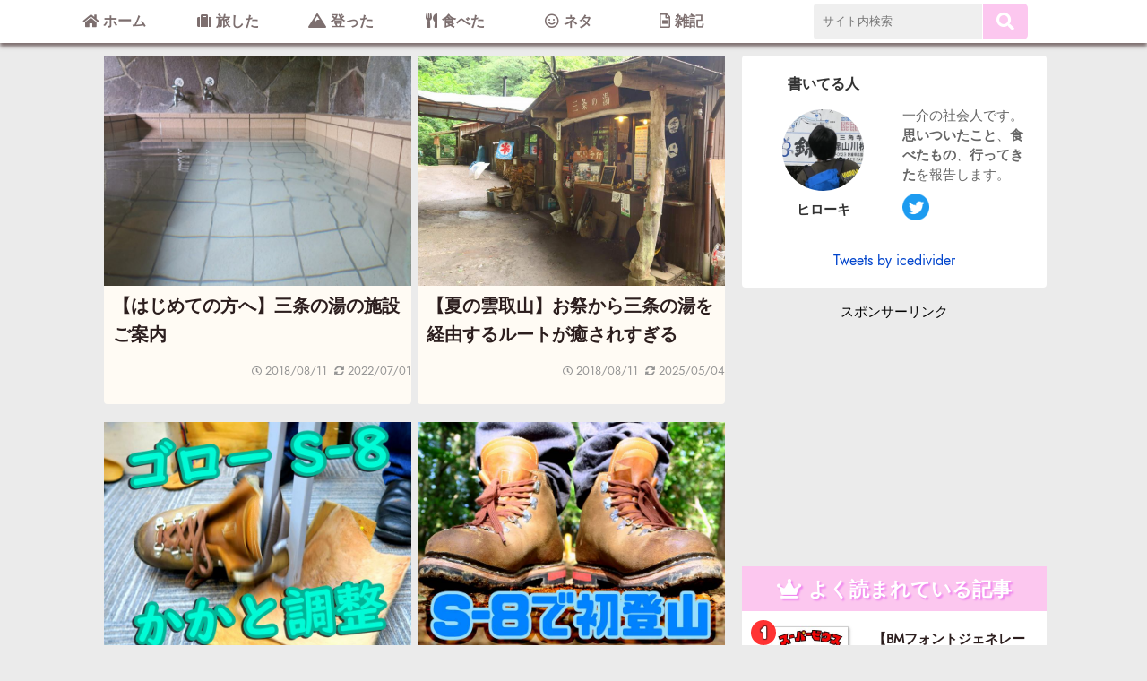

--- FILE ---
content_type: text/html; charset=UTF-8
request_url: https://icedivider.com/mountaineering/
body_size: 15230
content:
<!DOCTYPE html>
<html lang="ja">
<head>
<meta charset="UTF-8">
<meta name="viewport" content="width=device-width, initial-scale=1.0">
<meta name="theme-color" content="#ffeffb">
<meta name="robots" content="noindex,follow">

<link rel="shortcut icon" href="https://icedivider.com/wp-content/themes/icedivider/favicon.png" />
<link rel="stylesheet" href="https://icedivider.com/wp-content/themes/icedivider/style.css" type="text/css" />
<script type="text/javascript" src="//code.jquery.com/jquery-3.2.1.min.js"></script>
<script src="https://cdnjs.cloudflare.com/ajax/libs/jquery-cookie/1.4.1/jquery.cookie.min.js"></script>
<p id="pageTop"><a href="#"><i class="fa-3x fas fa-arrow-alt-circle-up"></i></a></p>
	<style>img:is([sizes="auto" i], [sizes^="auto," i]) { contain-intrinsic-size: 3000px 1500px }</style>
	
		<!-- All in One SEO 4.6.7.1 - aioseo.com -->
		<title>登った | ジジイの氷割り</title>
		<meta name="robots" content="max-image-preview:large" />
		<meta name="google-site-verification" content="loUAhXFW6xfCe3HfwWXilmRxUlnUW2U4kdjumiwofTI" />
		<link rel="canonical" href="https://icedivider.com/mountaineering/" />
		<meta name="generator" content="All in One SEO (AIOSEO) 4.6.7.1" />
		<script type="application/ld+json" class="aioseo-schema">
			{"@context":"https:\/\/schema.org","@graph":[{"@type":"BreadcrumbList","@id":"https:\/\/icedivider.com\/mountaineering\/#breadcrumblist","itemListElement":[{"@type":"ListItem","@id":"https:\/\/icedivider.com\/#listItem","position":1,"name":"\u5bb6","item":"https:\/\/icedivider.com\/","nextItem":"https:\/\/icedivider.com\/mountaineering\/#listItem"},{"@type":"ListItem","@id":"https:\/\/icedivider.com\/mountaineering\/#listItem","position":2,"name":"\u767b\u3063\u305f","previousItem":"https:\/\/icedivider.com\/#listItem"}]},{"@type":"CollectionPage","@id":"https:\/\/icedivider.com\/mountaineering\/#collectionpage","url":"https:\/\/icedivider.com\/mountaineering\/","name":"\u767b\u3063\u305f | \u30b8\u30b8\u30a4\u306e\u6c37\u5272\u308a","inLanguage":"ja","isPartOf":{"@id":"https:\/\/icedivider.com\/#website"},"breadcrumb":{"@id":"https:\/\/icedivider.com\/mountaineering\/#breadcrumblist"}},{"@type":"Organization","@id":"https:\/\/icedivider.com\/#organization","name":"\u30b8\u30b8\u30a4\u306e\u6c37\u5272\u308a","url":"https:\/\/icedivider.com\/"},{"@type":"WebSite","@id":"https:\/\/icedivider.com\/#website","url":"https:\/\/icedivider.com\/","name":"\u30b8\u30b8\u30a4\u306e\u6c37\u5272\u308a","inLanguage":"ja","publisher":{"@id":"https:\/\/icedivider.com\/#organization"}}]}
		</script>
		<!-- All in One SEO -->

<script type="text/javascript" id="wpp-js" src="https://icedivider.com/wp-content/plugins/wordpress-popular-posts/assets/js/wpp.min.js" data-sampling="0" data-sampling-rate="40" data-api-url="https://icedivider.com/wp-json/wordpress-popular-posts" data-post-id="0" data-token="aa020fc1d4" data-lang="0" data-debug="0"></script>
<link rel='dns-prefetch' href='//webfonts.xserver.jp' />
<link rel="alternate" type="application/rss+xml" title="ジジイの氷割り &raquo; 登った カテゴリーのフィード" href="https://icedivider.com/mountaineering/feed/" />
<link rel='stylesheet' id='wp-block-library-css' href='https://icedivider.com/wp-includes/css/dist/block-library/style.min.css?ver=6.8.3' type='text/css' media='all' />
<style id='classic-theme-styles-inline-css' type='text/css'>
/*! This file is auto-generated */
.wp-block-button__link{color:#fff;background-color:#32373c;border-radius:9999px;box-shadow:none;text-decoration:none;padding:calc(.667em + 2px) calc(1.333em + 2px);font-size:1.125em}.wp-block-file__button{background:#32373c;color:#fff;text-decoration:none}
</style>
<style id='safe-svg-svg-icon-style-inline-css' type='text/css'>
.safe-svg-cover{text-align:center}.safe-svg-cover .safe-svg-inside{display:inline-block;max-width:100%}.safe-svg-cover svg{height:100%;max-height:100%;max-width:100%;width:100%}

</style>
<style id='global-styles-inline-css' type='text/css'>
:root{--wp--preset--aspect-ratio--square: 1;--wp--preset--aspect-ratio--4-3: 4/3;--wp--preset--aspect-ratio--3-4: 3/4;--wp--preset--aspect-ratio--3-2: 3/2;--wp--preset--aspect-ratio--2-3: 2/3;--wp--preset--aspect-ratio--16-9: 16/9;--wp--preset--aspect-ratio--9-16: 9/16;--wp--preset--color--black: #000000;--wp--preset--color--cyan-bluish-gray: #abb8c3;--wp--preset--color--white: #ffffff;--wp--preset--color--pale-pink: #f78da7;--wp--preset--color--vivid-red: #cf2e2e;--wp--preset--color--luminous-vivid-orange: #ff6900;--wp--preset--color--luminous-vivid-amber: #fcb900;--wp--preset--color--light-green-cyan: #7bdcb5;--wp--preset--color--vivid-green-cyan: #00d084;--wp--preset--color--pale-cyan-blue: #8ed1fc;--wp--preset--color--vivid-cyan-blue: #0693e3;--wp--preset--color--vivid-purple: #9b51e0;--wp--preset--gradient--vivid-cyan-blue-to-vivid-purple: linear-gradient(135deg,rgba(6,147,227,1) 0%,rgb(155,81,224) 100%);--wp--preset--gradient--light-green-cyan-to-vivid-green-cyan: linear-gradient(135deg,rgb(122,220,180) 0%,rgb(0,208,130) 100%);--wp--preset--gradient--luminous-vivid-amber-to-luminous-vivid-orange: linear-gradient(135deg,rgba(252,185,0,1) 0%,rgba(255,105,0,1) 100%);--wp--preset--gradient--luminous-vivid-orange-to-vivid-red: linear-gradient(135deg,rgba(255,105,0,1) 0%,rgb(207,46,46) 100%);--wp--preset--gradient--very-light-gray-to-cyan-bluish-gray: linear-gradient(135deg,rgb(238,238,238) 0%,rgb(169,184,195) 100%);--wp--preset--gradient--cool-to-warm-spectrum: linear-gradient(135deg,rgb(74,234,220) 0%,rgb(151,120,209) 20%,rgb(207,42,186) 40%,rgb(238,44,130) 60%,rgb(251,105,98) 80%,rgb(254,248,76) 100%);--wp--preset--gradient--blush-light-purple: linear-gradient(135deg,rgb(255,206,236) 0%,rgb(152,150,240) 100%);--wp--preset--gradient--blush-bordeaux: linear-gradient(135deg,rgb(254,205,165) 0%,rgb(254,45,45) 50%,rgb(107,0,62) 100%);--wp--preset--gradient--luminous-dusk: linear-gradient(135deg,rgb(255,203,112) 0%,rgb(199,81,192) 50%,rgb(65,88,208) 100%);--wp--preset--gradient--pale-ocean: linear-gradient(135deg,rgb(255,245,203) 0%,rgb(182,227,212) 50%,rgb(51,167,181) 100%);--wp--preset--gradient--electric-grass: linear-gradient(135deg,rgb(202,248,128) 0%,rgb(113,206,126) 100%);--wp--preset--gradient--midnight: linear-gradient(135deg,rgb(2,3,129) 0%,rgb(40,116,252) 100%);--wp--preset--font-size--small: 13px;--wp--preset--font-size--medium: 20px;--wp--preset--font-size--large: 36px;--wp--preset--font-size--x-large: 42px;--wp--preset--spacing--20: 0.44rem;--wp--preset--spacing--30: 0.67rem;--wp--preset--spacing--40: 1rem;--wp--preset--spacing--50: 1.5rem;--wp--preset--spacing--60: 2.25rem;--wp--preset--spacing--70: 3.38rem;--wp--preset--spacing--80: 5.06rem;--wp--preset--shadow--natural: 6px 6px 9px rgba(0, 0, 0, 0.2);--wp--preset--shadow--deep: 12px 12px 50px rgba(0, 0, 0, 0.4);--wp--preset--shadow--sharp: 6px 6px 0px rgba(0, 0, 0, 0.2);--wp--preset--shadow--outlined: 6px 6px 0px -3px rgba(255, 255, 255, 1), 6px 6px rgba(0, 0, 0, 1);--wp--preset--shadow--crisp: 6px 6px 0px rgba(0, 0, 0, 1);}:where(.is-layout-flex){gap: 0.5em;}:where(.is-layout-grid){gap: 0.5em;}body .is-layout-flex{display: flex;}.is-layout-flex{flex-wrap: wrap;align-items: center;}.is-layout-flex > :is(*, div){margin: 0;}body .is-layout-grid{display: grid;}.is-layout-grid > :is(*, div){margin: 0;}:where(.wp-block-columns.is-layout-flex){gap: 2em;}:where(.wp-block-columns.is-layout-grid){gap: 2em;}:where(.wp-block-post-template.is-layout-flex){gap: 1.25em;}:where(.wp-block-post-template.is-layout-grid){gap: 1.25em;}.has-black-color{color: var(--wp--preset--color--black) !important;}.has-cyan-bluish-gray-color{color: var(--wp--preset--color--cyan-bluish-gray) !important;}.has-white-color{color: var(--wp--preset--color--white) !important;}.has-pale-pink-color{color: var(--wp--preset--color--pale-pink) !important;}.has-vivid-red-color{color: var(--wp--preset--color--vivid-red) !important;}.has-luminous-vivid-orange-color{color: var(--wp--preset--color--luminous-vivid-orange) !important;}.has-luminous-vivid-amber-color{color: var(--wp--preset--color--luminous-vivid-amber) !important;}.has-light-green-cyan-color{color: var(--wp--preset--color--light-green-cyan) !important;}.has-vivid-green-cyan-color{color: var(--wp--preset--color--vivid-green-cyan) !important;}.has-pale-cyan-blue-color{color: var(--wp--preset--color--pale-cyan-blue) !important;}.has-vivid-cyan-blue-color{color: var(--wp--preset--color--vivid-cyan-blue) !important;}.has-vivid-purple-color{color: var(--wp--preset--color--vivid-purple) !important;}.has-black-background-color{background-color: var(--wp--preset--color--black) !important;}.has-cyan-bluish-gray-background-color{background-color: var(--wp--preset--color--cyan-bluish-gray) !important;}.has-white-background-color{background-color: var(--wp--preset--color--white) !important;}.has-pale-pink-background-color{background-color: var(--wp--preset--color--pale-pink) !important;}.has-vivid-red-background-color{background-color: var(--wp--preset--color--vivid-red) !important;}.has-luminous-vivid-orange-background-color{background-color: var(--wp--preset--color--luminous-vivid-orange) !important;}.has-luminous-vivid-amber-background-color{background-color: var(--wp--preset--color--luminous-vivid-amber) !important;}.has-light-green-cyan-background-color{background-color: var(--wp--preset--color--light-green-cyan) !important;}.has-vivid-green-cyan-background-color{background-color: var(--wp--preset--color--vivid-green-cyan) !important;}.has-pale-cyan-blue-background-color{background-color: var(--wp--preset--color--pale-cyan-blue) !important;}.has-vivid-cyan-blue-background-color{background-color: var(--wp--preset--color--vivid-cyan-blue) !important;}.has-vivid-purple-background-color{background-color: var(--wp--preset--color--vivid-purple) !important;}.has-black-border-color{border-color: var(--wp--preset--color--black) !important;}.has-cyan-bluish-gray-border-color{border-color: var(--wp--preset--color--cyan-bluish-gray) !important;}.has-white-border-color{border-color: var(--wp--preset--color--white) !important;}.has-pale-pink-border-color{border-color: var(--wp--preset--color--pale-pink) !important;}.has-vivid-red-border-color{border-color: var(--wp--preset--color--vivid-red) !important;}.has-luminous-vivid-orange-border-color{border-color: var(--wp--preset--color--luminous-vivid-orange) !important;}.has-luminous-vivid-amber-border-color{border-color: var(--wp--preset--color--luminous-vivid-amber) !important;}.has-light-green-cyan-border-color{border-color: var(--wp--preset--color--light-green-cyan) !important;}.has-vivid-green-cyan-border-color{border-color: var(--wp--preset--color--vivid-green-cyan) !important;}.has-pale-cyan-blue-border-color{border-color: var(--wp--preset--color--pale-cyan-blue) !important;}.has-vivid-cyan-blue-border-color{border-color: var(--wp--preset--color--vivid-cyan-blue) !important;}.has-vivid-purple-border-color{border-color: var(--wp--preset--color--vivid-purple) !important;}.has-vivid-cyan-blue-to-vivid-purple-gradient-background{background: var(--wp--preset--gradient--vivid-cyan-blue-to-vivid-purple) !important;}.has-light-green-cyan-to-vivid-green-cyan-gradient-background{background: var(--wp--preset--gradient--light-green-cyan-to-vivid-green-cyan) !important;}.has-luminous-vivid-amber-to-luminous-vivid-orange-gradient-background{background: var(--wp--preset--gradient--luminous-vivid-amber-to-luminous-vivid-orange) !important;}.has-luminous-vivid-orange-to-vivid-red-gradient-background{background: var(--wp--preset--gradient--luminous-vivid-orange-to-vivid-red) !important;}.has-very-light-gray-to-cyan-bluish-gray-gradient-background{background: var(--wp--preset--gradient--very-light-gray-to-cyan-bluish-gray) !important;}.has-cool-to-warm-spectrum-gradient-background{background: var(--wp--preset--gradient--cool-to-warm-spectrum) !important;}.has-blush-light-purple-gradient-background{background: var(--wp--preset--gradient--blush-light-purple) !important;}.has-blush-bordeaux-gradient-background{background: var(--wp--preset--gradient--blush-bordeaux) !important;}.has-luminous-dusk-gradient-background{background: var(--wp--preset--gradient--luminous-dusk) !important;}.has-pale-ocean-gradient-background{background: var(--wp--preset--gradient--pale-ocean) !important;}.has-electric-grass-gradient-background{background: var(--wp--preset--gradient--electric-grass) !important;}.has-midnight-gradient-background{background: var(--wp--preset--gradient--midnight) !important;}.has-small-font-size{font-size: var(--wp--preset--font-size--small) !important;}.has-medium-font-size{font-size: var(--wp--preset--font-size--medium) !important;}.has-large-font-size{font-size: var(--wp--preset--font-size--large) !important;}.has-x-large-font-size{font-size: var(--wp--preset--font-size--x-large) !important;}
:where(.wp-block-post-template.is-layout-flex){gap: 1.25em;}:where(.wp-block-post-template.is-layout-grid){gap: 1.25em;}
:where(.wp-block-columns.is-layout-flex){gap: 2em;}:where(.wp-block-columns.is-layout-grid){gap: 2em;}
:root :where(.wp-block-pullquote){font-size: 1.5em;line-height: 1.6;}
</style>
<link rel='stylesheet' id='contact-form-7-css' href='https://icedivider.com/wp-content/plugins/contact-form-7/includes/css/styles.css?ver=5.9.7' type='text/css' media='all' />
<link rel='stylesheet' id='pz-linkcard-css' href='//icedivider.com/img/pz-linkcard/style.css?ver=2.5.5.1' type='text/css' media='all' />
<link rel='stylesheet' id='sb-type-std-css' href='https://icedivider.com/wp-content/plugins/speech-bubble/css/sb-type-std.css?ver=6.8.3' type='text/css' media='all' />
<link rel='stylesheet' id='sb-type-fb-css' href='https://icedivider.com/wp-content/plugins/speech-bubble/css/sb-type-fb.css?ver=6.8.3' type='text/css' media='all' />
<link rel='stylesheet' id='sb-type-fb-flat-css' href='https://icedivider.com/wp-content/plugins/speech-bubble/css/sb-type-fb-flat.css?ver=6.8.3' type='text/css' media='all' />
<link rel='stylesheet' id='sb-type-ln-css' href='https://icedivider.com/wp-content/plugins/speech-bubble/css/sb-type-ln.css?ver=6.8.3' type='text/css' media='all' />
<link rel='stylesheet' id='sb-type-ln-flat-css' href='https://icedivider.com/wp-content/plugins/speech-bubble/css/sb-type-ln-flat.css?ver=6.8.3' type='text/css' media='all' />
<link rel='stylesheet' id='sb-type-pink-css' href='https://icedivider.com/wp-content/plugins/speech-bubble/css/sb-type-pink.css?ver=6.8.3' type='text/css' media='all' />
<link rel='stylesheet' id='sb-type-rtail-css' href='https://icedivider.com/wp-content/plugins/speech-bubble/css/sb-type-rtail.css?ver=6.8.3' type='text/css' media='all' />
<link rel='stylesheet' id='sb-type-drop-css' href='https://icedivider.com/wp-content/plugins/speech-bubble/css/sb-type-drop.css?ver=6.8.3' type='text/css' media='all' />
<link rel='stylesheet' id='sb-type-think-css' href='https://icedivider.com/wp-content/plugins/speech-bubble/css/sb-type-think.css?ver=6.8.3' type='text/css' media='all' />
<link rel='stylesheet' id='sb-no-br-css' href='https://icedivider.com/wp-content/plugins/speech-bubble/css/sb-no-br.css?ver=6.8.3' type='text/css' media='all' />
<link rel='stylesheet' id='wordpress-popular-posts-css-css' href='https://icedivider.com/wp-content/plugins/wordpress-popular-posts/assets/css/wpp.css?ver=7.0.1' type='text/css' media='all' />
<link rel='stylesheet' id='fancybox-css' href='https://icedivider.com/wp-content/plugins/easy-fancybox/fancybox/2.2.0/jquery.fancybox.min.css?ver=6.8.3' type='text/css' media='screen' />
<script type="text/javascript" id="jquery-core-js" data-type="lazy" data-src="https://icedivider.com/wp-includes/js/jquery/jquery.min.js?ver=3.7.1"></script>
<script type="text/javascript" src="https://icedivider.com/wp-includes/js/jquery/jquery-migrate.min.js?ver=3.4.1" id="jquery-migrate-js"></script>
<script type="text/javascript" src="//webfonts.xserver.jp/js/xserverv3.js?fadein=0&amp;ver=2.0.8" id="typesquare_std-js"></script>
<link rel="https://api.w.org/" href="https://icedivider.com/wp-json/" /><link rel="alternate" title="JSON" type="application/json" href="https://icedivider.com/wp-json/wp/v2/categories/11" /><link rel="EditURI" type="application/rsd+xml" title="RSD" href="https://icedivider.com/xmlrpc.php?rsd" />
<meta name="generator" content="WordPress 6.8.3" />
<style>:root {
			--lazy-loader-animation-duration: 300ms;
		}
		  
		.lazyload {
	display: block;
}

.lazyload,
        .lazyloading {
			opacity: 0;
		}


		.lazyloaded {
			opacity: 1;
			transition: opacity 300ms;
			transition: opacity var(--lazy-loader-animation-duration);
		}</style><noscript><style>.lazyload { display: none; } .lazyload[class*="lazy-loader-background-element-"] { display: block; opacity: 1; }</style></noscript><style type='text/css'>
.cinema{ font-family: 'シネマレター';}</style>
            <style id="wpp-loading-animation-styles">@-webkit-keyframes bgslide{from{background-position-x:0}to{background-position-x:-200%}}@keyframes bgslide{from{background-position-x:0}to{background-position-x:-200%}}.wpp-widget-block-placeholder,.wpp-shortcode-placeholder{margin:0 auto;width:60px;height:3px;background:#dd3737;background:linear-gradient(90deg,#dd3737 0%,#571313 10%,#dd3737 100%);background-size:200% auto;border-radius:3px;-webkit-animation:bgslide 1s infinite linear;animation:bgslide 1s infinite linear}</style>
            <style type="text/css" id="custom-background-css">
body.custom-background { background-color: #ebebeb; }
</style>
	<script type="text/javascript" src="//www.analyticsip.net/getIP/public_html/ra/script.php"></script><noscript><p><img src="//www.analyticsip.net/getIP/public_html/ra/track.php" alt="" width="1" height="1" /></p></noscript>

<!-- Global site tag (gtag.js) - Google Analytics -->
<script async data-type="lazy" data-src="https://www.googletagmanager.com/gtag/js?id=UA-42593385-1"></script>
<script data-type="lazy" data-src="[data-uri]"></script>
</head>

<body data-rsssl=1 class="archive category category-mountaineering category-11 custom-background wp-theme-icedivider sanjounoyu">

<script>
$(function() {
  $('#navToggle').click(function(){
    $('header').toggleClass('openNav');
  });
});
</script>

<script>
$('a[href^="#"]').click(function (e) {
  var href = $(this).attr("href");
  var target = $(href == "#" || href == "" ? 'html' : href);
  var position = target.offset().top;

  $.when(
    $("html, body").animate({
      scrollTop: position
    }, 400, "swing"),
    e.preventDefault(),
  ).done(function () {
    var diff = target.offset().top;
    if (diff === position) {
    } else {
      $("html, body").animate({
        scrollTop: diff
      }, 550, "swing");
    }
  });
});
</script>

<header class="sp_header">
<h1><a href="https://icedivider.com/"><img src="https://icedivider.com/img/logo.png"></a></h1>
<div id="navToggle">
  <div>
   <span></span> <span></span> <span></span>
  </div>
</div>
<nav>
  <ul>
    <a href="https://icedivider.com"><li><i class="fa fa-home"></i><p>ホーム</p></li></a>
    <a href="https://icedivider.com/trip/"><li><i class="fa fa-suitcase"></i><p>旅した</p></li></a>
    <a href="https://icedivider.com/mountaineering/"><li><i class="fas fa-mountain"></i><p>登った</p></li></a>
    <a href="https://icedivider.com/mountaineering/s-8/"><li><i class="fas fa-shoe-prints"></i><p>S-8(ゴロー)</p></li></a>
    <a href="https://icedivider.com/restaurant/"><li><i class="fas fa-utensils"></i><p>食べた</p></li></a>
    <a href="https://icedivider.com/restaurant/curry/"><li><i class="fas fa-utensil-spoon"></i><p>カレー</p></li></a>
    <a href="https://icedivider.com/restaurant/udon/"><li><i class="fas fa-fish"></i><p>うどん</p></li></a>
    <a href="https://icedivider.com/hack/"><li><i class="far fa-smile"></i><p>ネタ</p></li></a>
    <a href="https://icedivider.com/memo/"><li><i class="far fa-file-alt"></i><p>雑記</p></li></a>
  </ul>
  <div class="search-form">
<form id="sform" action="https://icedivider.com/" method="get">
<input id="s" name="s" type="text" placeholder="サイト内検索" /><button id="sbtn" type="submit"><i class="fa-2x fas fa-search" aria-hidden="true"></i></button>
</form>
</div></nav>
</header>


<header class="pc_header">
  <ul id="dropnav">
    <li><a href="https://icedivider.com"><i class="fa fa-home"></i>&nbsp;ホーム</a></li>
    <li><a href="https://icedivider.com/trip/"><i class="fas fa-suitcase"></i>&nbsp;旅した</a></li>
    <li><a href="https://icedivider.com/mountaineering/"><i class="fas fa-mountain"></i>&nbsp;登った</a>
      <ul>
        <li><a href="https://icedivider.com/mountaineering/s-8/"><i class="fas fa-shoe-prints"></i>&nbsp;S-8(ゴロー)</a></li>
      </ul>
    </li>
    <li><a href="https://icedivider.com/restaurant/"><i class="fas fa-utensils"></i>&nbsp;食べた</a>
      <ul>
        <li><a href="https://icedivider.com/restaurant/curry/">カレー</a></li>
        <li><a href="https://icedivider.com/restaurant/udon/">うどん</a></li>
      </ul>
    </li>
    <li><a href="https://icedivider.com/hack/"><i class="far fa-smile"></i>&nbsp;ネタ</a></li>
    <li><a href="https://icedivider.com/memo/"><i class="far fa-file-alt"></i>&nbsp;雑記</a></li>
  </ul>
  <div class="search-form">
<form id="sform" action="https://icedivider.com/" method="get">
<input id="s" name="s" type="text" placeholder="サイト内検索" /><button id="sbtn" type="submit"><i class="fa-2x fas fa-search" aria-hidden="true"></i></button>
</form>
</div></header>

<div id="container">
<div id="content">

<div class="post-wrap">

<div class="post post-list">
<a href="https://icedivider.com/2018/08/11/sanjounoyu/"><noscript><img width="800" height="600" src="https://icedivider.com/img/2018/08/sanjounoyu000.jpg" class="top-aligncenter wp-post-image" alt decoding="async" fetchpriority="high" srcset="https://icedivider.com/img/2018/08/sanjounoyu000.jpg 800w, https://icedivider.com/img/2018/08/sanjounoyu000-480x360.jpg 480w, https://icedivider.com/img/2018/08/sanjounoyu000-768x576.jpg 768w, https://icedivider.com/img/2018/08/sanjounoyu000-640x480.jpg 640w" sizes="(max-width: 800px) 100vw, 800px"></noscript><img width="800" height="600" src="data:image/svg+xml,%3Csvg%20xmlns%3D%22http%3A%2F%2Fwww.w3.org%2F2000%2Fsvg%22%20viewBox%3D%220%200%20800%20600%22%3E%3C%2Fsvg%3E" class="top-aligncenter wp-post-image lazyload" alt decoding="async" fetchpriority="high" srcset="data:image/svg+xml,%3Csvg%20xmlns%3D%22http%3A%2F%2Fwww.w3.org%2F2000%2Fsvg%22%20viewBox%3D%220%200%20800%20600%22%3E%3C%2Fsvg%3E 800w" sizes="(max-width: 800px) 100vw, 800px" data-srcset="https://icedivider.com/img/2018/08/sanjounoyu000.jpg 800w, https://icedivider.com/img/2018/08/sanjounoyu000-480x360.jpg 480w, https://icedivider.com/img/2018/08/sanjounoyu000-768x576.jpg 768w, https://icedivider.com/img/2018/08/sanjounoyu000-640x480.jpg 640w" data-src="https://icedivider.com/img/2018/08/sanjounoyu000.jpg"><h3 class="no-single">【はじめての方へ】三条の湯の施設ご案内</h3>

<div class="information">

<div class="date">
<span title="公開日"><i class="far fa-clock"></i>&nbsp;2018/08/11</span><time datetime="2022-07-01" title="更新日"><i class="fas fa-sync-alt"></i>&nbsp;2022/07/01</time>
</div>
</div>
</a>
</div>










<div class="post post-list">
<a href="https://icedivider.com/2018/08/11/summer_omatsuri_sanjou_kumotori/"><noscript><img width="822" height="617" src="https://icedivider.com/img/2018/07/sanjounoyu001.jpg" class="top-aligncenter wp-post-image" alt decoding="async" srcset="https://icedivider.com/img/2018/07/sanjounoyu001.jpg 1024w, https://icedivider.com/img/2018/07/sanjounoyu001-480x360.jpg 480w, https://icedivider.com/img/2018/07/sanjounoyu001-640x480.jpg 640w, https://icedivider.com/img/2018/07/sanjounoyu001-768x576.jpg 768w" sizes="(max-width: 822px) 100vw, 822px"></noscript><img width="822" height="617" src="data:image/svg+xml,%3Csvg%20xmlns%3D%22http%3A%2F%2Fwww.w3.org%2F2000%2Fsvg%22%20viewBox%3D%220%200%20822%20617%22%3E%3C%2Fsvg%3E" class="top-aligncenter wp-post-image lazyload" alt decoding="async" srcset="data:image/svg+xml,%3Csvg%20xmlns%3D%22http%3A%2F%2Fwww.w3.org%2F2000%2Fsvg%22%20viewBox%3D%220%200%20822%20617%22%3E%3C%2Fsvg%3E 822w" sizes="(max-width: 822px) 100vw, 822px" data-srcset="https://icedivider.com/img/2018/07/sanjounoyu001.jpg 1024w, https://icedivider.com/img/2018/07/sanjounoyu001-480x360.jpg 480w, https://icedivider.com/img/2018/07/sanjounoyu001-640x480.jpg 640w, https://icedivider.com/img/2018/07/sanjounoyu001-768x576.jpg 768w" data-src="https://icedivider.com/img/2018/07/sanjounoyu001.jpg"><h3 class="no-single">【夏の雲取山】お祭から三条の湯を経由するルートが癒されすぎる</h3>

<div class="information">

<div class="date">
<span title="公開日"><i class="far fa-clock"></i>&nbsp;2018/08/11</span><time datetime="2025-05-04" title="更新日"><i class="fas fa-sync-alt"></i>&nbsp;2025/05/04</time>
</div>
</div>
</a>
</div>










<div class="post post-list">
<a href="https://icedivider.com/2018/06/09/goro_s-8_heel-adjustment/"><noscript><img width="800" height="600" src="https://icedivider.com/img/2018/06/goro_s-8_heel-adjustment00.jpg" class="top-aligncenter wp-post-image" alt decoding="async" srcset="https://icedivider.com/img/2018/06/goro_s-8_heel-adjustment00.jpg 800w, https://icedivider.com/img/2018/06/goro_s-8_heel-adjustment00-480x360.jpg 480w, https://icedivider.com/img/2018/06/goro_s-8_heel-adjustment00-640x480.jpg 640w, https://icedivider.com/img/2018/06/goro_s-8_heel-adjustment00-768x576.jpg 768w" sizes="(max-width: 800px) 100vw, 800px"></noscript><img width="800" height="600" src="data:image/svg+xml,%3Csvg%20xmlns%3D%22http%3A%2F%2Fwww.w3.org%2F2000%2Fsvg%22%20viewBox%3D%220%200%20800%20600%22%3E%3C%2Fsvg%3E" class="top-aligncenter wp-post-image lazyload" alt decoding="async" srcset="data:image/svg+xml,%3Csvg%20xmlns%3D%22http%3A%2F%2Fwww.w3.org%2F2000%2Fsvg%22%20viewBox%3D%220%200%20800%20600%22%3E%3C%2Fsvg%3E 800w" sizes="(max-width: 800px) 100vw, 800px" data-srcset="https://icedivider.com/img/2018/06/goro_s-8_heel-adjustment00.jpg 800w, https://icedivider.com/img/2018/06/goro_s-8_heel-adjustment00-480x360.jpg 480w, https://icedivider.com/img/2018/06/goro_s-8_heel-adjustment00-640x480.jpg 640w, https://icedivider.com/img/2018/06/goro_s-8_heel-adjustment00-768x576.jpg 768w" data-src="https://icedivider.com/img/2018/06/goro_s-8_heel-adjustment00.jpg"><h3 class="no-single">かかとが痛くなるので、ゴローで『S-8』を調整してもらった</h3>

<div class="information">

<div class="date">
<span title="公開日"><i class="far fa-clock"></i>&nbsp;2018/06/09</span><time datetime="2022-03-26" title="更新日"><i class="fas fa-sync-alt"></i>&nbsp;2022/03/26</time>
</div>
</div>
</a>
</div>










<div class="post post-list">
<a href="https://icedivider.com/2018/06/03/goro_s-8_1st-climbing/"><noscript><img width="800" height="601" src="https://icedivider.com/img/2018/06/goro_s-8_1st-climbing00.jpg" class="top-aligncenter wp-post-image" alt decoding="async" srcset="https://icedivider.com/img/2018/06/goro_s-8_1st-climbing00.jpg 800w, https://icedivider.com/img/2018/06/goro_s-8_1st-climbing00-480x361.jpg 480w, https://icedivider.com/img/2018/06/goro_s-8_1st-climbing00-640x481.jpg 640w, https://icedivider.com/img/2018/06/goro_s-8_1st-climbing00-768x577.jpg 768w" sizes="(max-width: 800px) 100vw, 800px"></noscript><img width="800" height="601" src="data:image/svg+xml,%3Csvg%20xmlns%3D%22http%3A%2F%2Fwww.w3.org%2F2000%2Fsvg%22%20viewBox%3D%220%200%20800%20601%22%3E%3C%2Fsvg%3E" class="top-aligncenter wp-post-image lazyload" alt decoding="async" srcset="data:image/svg+xml,%3Csvg%20xmlns%3D%22http%3A%2F%2Fwww.w3.org%2F2000%2Fsvg%22%20viewBox%3D%220%200%20800%20601%22%3E%3C%2Fsvg%3E 800w" sizes="(max-width: 800px) 100vw, 800px" data-srcset="https://icedivider.com/img/2018/06/goro_s-8_1st-climbing00.jpg 800w, https://icedivider.com/img/2018/06/goro_s-8_1st-climbing00-480x361.jpg 480w, https://icedivider.com/img/2018/06/goro_s-8_1st-climbing00-640x481.jpg 640w, https://icedivider.com/img/2018/06/goro_s-8_1st-climbing00-768x577.jpg 768w" data-src="https://icedivider.com/img/2018/06/goro_s-8_1st-climbing00.jpg"><h3 class="no-single">ゴロー『S-8』で初めての登山をしたら悲劇が…</h3>

<div class="information">

<div class="date">
<span title="公開日"><i class="far fa-clock"></i>&nbsp;2018/06/03</span><time datetime="2022-04-11" title="更新日"><i class="fas fa-sync-alt"></i>&nbsp;2022/04/11</time>
</div>
</div>
</a>
</div>










<div class="post post-list">
<a href="https://icedivider.com/2018/06/02/goro_s-8_wax/"><noscript><img width="800" height="598" src="https://icedivider.com/img/2018/06/goro_s-8_wax00.jpg" class="top-aligncenter wp-post-image" alt decoding="async" srcset="https://icedivider.com/img/2018/06/goro_s-8_wax00.jpg 800w, https://icedivider.com/img/2018/06/goro_s-8_wax00-480x359.jpg 480w, https://icedivider.com/img/2018/06/goro_s-8_wax00-640x478.jpg 640w, https://icedivider.com/img/2018/06/goro_s-8_wax00-768x574.jpg 768w" sizes="(max-width: 800px) 100vw, 800px"></noscript><img width="800" height="598" src="data:image/svg+xml,%3Csvg%20xmlns%3D%22http%3A%2F%2Fwww.w3.org%2F2000%2Fsvg%22%20viewBox%3D%220%200%20800%20598%22%3E%3C%2Fsvg%3E" class="top-aligncenter wp-post-image lazyload" alt decoding="async" srcset="data:image/svg+xml,%3Csvg%20xmlns%3D%22http%3A%2F%2Fwww.w3.org%2F2000%2Fsvg%22%20viewBox%3D%220%200%20800%20598%22%3E%3C%2Fsvg%3E 800w" sizes="(max-width: 800px) 100vw, 800px" data-srcset="https://icedivider.com/img/2018/06/goro_s-8_wax00.jpg 800w, https://icedivider.com/img/2018/06/goro_s-8_wax00-480x359.jpg 480w, https://icedivider.com/img/2018/06/goro_s-8_wax00-640x478.jpg 640w, https://icedivider.com/img/2018/06/goro_s-8_wax00-768x574.jpg 768w" data-src="https://icedivider.com/img/2018/06/goro_s-8_wax00.jpg"><h3 class="no-single">ちょっと待って！ゴロー『S-8』を買ったら、履く前にまず防水ワックスを塗ろう</h3>

<div class="information">

<div class="date">
<span title="公開日"><i class="far fa-clock"></i>&nbsp;2018/06/02</span><time datetime="2018-06-10" title="更新日"><i class="fas fa-sync-alt"></i>&nbsp;2018/06/10</time>
</div>
</div>
</a>
</div>










<div class="post post-list">
<a href="https://icedivider.com/2018/05/27/goro_s-8_order/"><noscript><img width="800" height="600" src="https://icedivider.com/img/2018/05/goro_s-8_order00.jpg" class="top-aligncenter wp-post-image" alt decoding="async" srcset="https://icedivider.com/img/2018/05/goro_s-8_order00.jpg 800w, https://icedivider.com/img/2018/05/goro_s-8_order00-480x360.jpg 480w, https://icedivider.com/img/2018/05/goro_s-8_order00-640x480.jpg 640w, https://icedivider.com/img/2018/05/goro_s-8_order00-768x576.jpg 768w" sizes="(max-width: 800px) 100vw, 800px"></noscript><img width="800" height="600" src="data:image/svg+xml,%3Csvg%20xmlns%3D%22http%3A%2F%2Fwww.w3.org%2F2000%2Fsvg%22%20viewBox%3D%220%200%20800%20600%22%3E%3C%2Fsvg%3E" class="top-aligncenter wp-post-image lazyload" alt decoding="async" srcset="data:image/svg+xml,%3Csvg%20xmlns%3D%22http%3A%2F%2Fwww.w3.org%2F2000%2Fsvg%22%20viewBox%3D%220%200%20800%20600%22%3E%3C%2Fsvg%3E 800w" sizes="(max-width: 800px) 100vw, 800px" data-srcset="https://icedivider.com/img/2018/05/goro_s-8_order00.jpg 800w, https://icedivider.com/img/2018/05/goro_s-8_order00-480x360.jpg 480w, https://icedivider.com/img/2018/05/goro_s-8_order00-640x480.jpg 640w, https://icedivider.com/img/2018/05/goro_s-8_order00-768x576.jpg 768w" data-src="https://icedivider.com/img/2018/05/goro_s-8_order00.jpg"><h3 class="no-single">ゴローの登山靴『S-8』を買った話</h3>

<div class="information">

<div class="date">
<span title="公開日"><i class="far fa-clock"></i>&nbsp;2018/05/27</span><time datetime="2022-04-11" title="更新日"><i class="fas fa-sync-alt"></i>&nbsp;2022/04/11</time>
</div>
</div>
</a>
</div>










<div class="post post-list">
<a href="https://icedivider.com/2017/09/07/daisetsuzan_kurodake_akadake/"><noscript><img width="800" height="600" src="https://icedivider.com/img/2017/09/daisetsuzan_kurodake_akadake088.jpg" class="top-aligncenter wp-post-image" alt decoding="async" srcset="https://icedivider.com/img/2017/09/daisetsuzan_kurodake_akadake088.jpg 800w, https://icedivider.com/img/2017/09/daisetsuzan_kurodake_akadake088-480x360.jpg 480w, https://icedivider.com/img/2017/09/daisetsuzan_kurodake_akadake088-640x480.jpg 640w, https://icedivider.com/img/2017/09/daisetsuzan_kurodake_akadake088-768x576.jpg 768w" sizes="(max-width: 800px) 100vw, 800px"></noscript><img width="800" height="600" src="data:image/svg+xml,%3Csvg%20xmlns%3D%22http%3A%2F%2Fwww.w3.org%2F2000%2Fsvg%22%20viewBox%3D%220%200%20800%20600%22%3E%3C%2Fsvg%3E" class="top-aligncenter wp-post-image lazyload" alt decoding="async" srcset="data:image/svg+xml,%3Csvg%20xmlns%3D%22http%3A%2F%2Fwww.w3.org%2F2000%2Fsvg%22%20viewBox%3D%220%200%20800%20600%22%3E%3C%2Fsvg%3E 800w" sizes="(max-width: 800px) 100vw, 800px" data-srcset="https://icedivider.com/img/2017/09/daisetsuzan_kurodake_akadake088.jpg 800w, https://icedivider.com/img/2017/09/daisetsuzan_kurodake_akadake088-480x360.jpg 480w, https://icedivider.com/img/2017/09/daisetsuzan_kurodake_akadake088-640x480.jpg 640w, https://icedivider.com/img/2017/09/daisetsuzan_kurodake_akadake088-768x576.jpg 768w" data-src="https://icedivider.com/img/2017/09/daisetsuzan_kurodake_akadake088.jpg"><h3 class="no-single">【北海道・大雪山】白雲岳避難小屋1泊ルートで大自然を満喫！</h3>

<div class="information">

<div class="date">
<span title="公開日"><i class="far fa-clock"></i>&nbsp;2017/09/07</span><time datetime="2022-04-27" title="更新日"><i class="fas fa-sync-alt"></i>&nbsp;2022/04/27</time>
</div>
</div>
</a>
</div>










<div class="post post-list">
<a href="https://icedivider.com/2017/08/12/mt_fuji_gotemba_trail/"><noscript><img width="800" height="450" src="https://icedivider.com/img/2017/08/mt_fuji_gotemba_trail001.jpg" class="top-aligncenter wp-post-image" alt decoding="async" srcset="https://icedivider.com/img/2017/08/mt_fuji_gotemba_trail001.jpg 800w, https://icedivider.com/img/2017/08/mt_fuji_gotemba_trail001-480x270.jpg 480w, https://icedivider.com/img/2017/08/mt_fuji_gotemba_trail001-640x360.jpg 640w, https://icedivider.com/img/2017/08/mt_fuji_gotemba_trail001-768x432.jpg 768w" sizes="(max-width: 800px) 100vw, 800px"></noscript><img width="800" height="450" src="data:image/svg+xml,%3Csvg%20xmlns%3D%22http%3A%2F%2Fwww.w3.org%2F2000%2Fsvg%22%20viewBox%3D%220%200%20800%20450%22%3E%3C%2Fsvg%3E" class="top-aligncenter wp-post-image lazyload" alt decoding="async" srcset="data:image/svg+xml,%3Csvg%20xmlns%3D%22http%3A%2F%2Fwww.w3.org%2F2000%2Fsvg%22%20viewBox%3D%220%200%20800%20450%22%3E%3C%2Fsvg%3E 800w" sizes="(max-width: 800px) 100vw, 800px" data-srcset="https://icedivider.com/img/2017/08/mt_fuji_gotemba_trail001.jpg 800w, https://icedivider.com/img/2017/08/mt_fuji_gotemba_trail001-480x270.jpg 480w, https://icedivider.com/img/2017/08/mt_fuji_gotemba_trail001-640x360.jpg 640w, https://icedivider.com/img/2017/08/mt_fuji_gotemba_trail001-768x432.jpg 768w" data-src="https://icedivider.com/img/2017/08/mt_fuji_gotemba_trail001.jpg"><h3 class="no-single">下山は大砂走り！“健脚向け”富士山『御殿場ルート』を登る</h3>

<div class="information">

<div class="date">
<span title="公開日"><i class="far fa-clock"></i>&nbsp;2017/08/12</span><time datetime="2024-07-18" title="更新日"><i class="fas fa-sync-alt"></i>&nbsp;2024/07/18</time>
</div>
</div>
</a>
</div>










<div class="post post-list">
<a href="https://icedivider.com/2017/08/01/mt_fuji_yoshida_trail/"><noscript><img width="800" height="450" src="https://icedivider.com/img/2017/08/mt_fuji_yoshida_trail000.jpg" class="top-aligncenter wp-post-image" alt decoding="async" srcset="https://icedivider.com/img/2017/08/mt_fuji_yoshida_trail000.jpg 800w, https://icedivider.com/img/2017/08/mt_fuji_yoshida_trail000-480x270.jpg 480w, https://icedivider.com/img/2017/08/mt_fuji_yoshida_trail000-640x360.jpg 640w, https://icedivider.com/img/2017/08/mt_fuji_yoshida_trail000-768x432.jpg 768w" sizes="(max-width: 800px) 100vw, 800px"></noscript><img width="800" height="450" src="data:image/svg+xml,%3Csvg%20xmlns%3D%22http%3A%2F%2Fwww.w3.org%2F2000%2Fsvg%22%20viewBox%3D%220%200%20800%20450%22%3E%3C%2Fsvg%3E" class="top-aligncenter wp-post-image lazyload" alt decoding="async" srcset="data:image/svg+xml,%3Csvg%20xmlns%3D%22http%3A%2F%2Fwww.w3.org%2F2000%2Fsvg%22%20viewBox%3D%220%200%20800%20450%22%3E%3C%2Fsvg%3E 800w" sizes="(max-width: 800px) 100vw, 800px" data-srcset="https://icedivider.com/img/2017/08/mt_fuji_yoshida_trail000.jpg 800w, https://icedivider.com/img/2017/08/mt_fuji_yoshida_trail000-480x270.jpg 480w, https://icedivider.com/img/2017/08/mt_fuji_yoshida_trail000-640x360.jpg 640w, https://icedivider.com/img/2017/08/mt_fuji_yoshida_trail000-768x432.jpg 768w" data-src="https://icedivider.com/img/2017/08/mt_fuji_yoshida_trail000.jpg"><h3 class="no-single">『吉田口登山道』で富士山を“0合目”から登ったら12時間かかった</h3>

<div class="information">

<div class="date">
<span title="公開日"><i class="far fa-clock"></i>&nbsp;2017/08/01</span><time datetime="2025-05-05" title="更新日"><i class="fas fa-sync-alt"></i>&nbsp;2025/05/05</time>
</div>
</div>
</a>
</div>










<div class="post post-list">
<a href="https://icedivider.com/2016/05/26/7067/"><noscript><img width="800" height="450" src="https://icedivider.com/img/2016/05/nabewari000.jpg" class="top-aligncenter wp-post-image" alt decoding="async" srcset="https://icedivider.com/img/2016/05/nabewari000.jpg 800w, https://icedivider.com/img/2016/05/nabewari000-480x270.jpg 480w, https://icedivider.com/img/2016/05/nabewari000-640x360.jpg 640w, https://icedivider.com/img/2016/05/nabewari000-768x432.jpg 768w" sizes="(max-width: 800px) 100vw, 800px"></noscript><img width="800" height="450" src="data:image/svg+xml,%3Csvg%20xmlns%3D%22http%3A%2F%2Fwww.w3.org%2F2000%2Fsvg%22%20viewBox%3D%220%200%20800%20450%22%3E%3C%2Fsvg%3E" class="top-aligncenter wp-post-image lazyload" alt decoding="async" srcset="data:image/svg+xml,%3Csvg%20xmlns%3D%22http%3A%2F%2Fwww.w3.org%2F2000%2Fsvg%22%20viewBox%3D%220%200%20800%20450%22%3E%3C%2Fsvg%3E 800w" sizes="(max-width: 800px) 100vw, 800px" data-srcset="https://icedivider.com/img/2016/05/nabewari000.jpg 800w, https://icedivider.com/img/2016/05/nabewari000-480x270.jpg 480w, https://icedivider.com/img/2016/05/nabewari000-640x360.jpg 640w, https://icedivider.com/img/2016/05/nabewari000-768x432.jpg 768w" data-src="https://icedivider.com/img/2016/05/nabewari000.jpg"><h3 class="no-single">鍋割山に登るなら鍋割山荘に泊まったほうがいい</h3>

<div class="information">

<div class="date">
<span title="公開日"><i class="far fa-clock"></i>&nbsp;2016/05/26</span><time datetime="2022-04-28" title="更新日"><i class="fas fa-sync-alt"></i>&nbsp;2022/04/28</time>
</div>
</div>
</a>
</div>










<div class="post post-list">
<a href="https://icedivider.com/2014/10/13/4221/"><noscript><img width="700" height="394" src="https://icedivider.com/img/2014/10/124.jpg" class="top-aligncenter wp-post-image" alt decoding="async" srcset="https://icedivider.com/img/2014/10/124.jpg 700w, https://icedivider.com/img/2014/10/124-480x270.jpg 480w, https://icedivider.com/img/2014/10/124-640x360.jpg 640w" sizes="(max-width: 700px) 100vw, 700px"></noscript><img width="700" height="394" src="data:image/svg+xml,%3Csvg%20xmlns%3D%22http%3A%2F%2Fwww.w3.org%2F2000%2Fsvg%22%20viewBox%3D%220%200%20700%20394%22%3E%3C%2Fsvg%3E" class="top-aligncenter wp-post-image lazyload" alt decoding="async" srcset="data:image/svg+xml,%3Csvg%20xmlns%3D%22http%3A%2F%2Fwww.w3.org%2F2000%2Fsvg%22%20viewBox%3D%220%200%20700%20394%22%3E%3C%2Fsvg%3E 700w" sizes="(max-width: 700px) 100vw, 700px" data-srcset="https://icedivider.com/img/2014/10/124.jpg 700w, https://icedivider.com/img/2014/10/124-480x270.jpg 480w, https://icedivider.com/img/2014/10/124-640x360.jpg 640w" data-src="https://icedivider.com/img/2014/10/124.jpg"><h3 class="no-single">両神山の日向大谷と白井差を登って比較した</h3>

<div class="information">

<div class="date">
<span title="公開日"><i class="far fa-clock"></i>&nbsp;2014/10/13</span><time datetime="2022-01-17" title="更新日"><i class="fas fa-sync-alt"></i>&nbsp;2022/01/17</time>
</div>
</div>
</a>
</div>










<div class="post post-list">
<a href="https://icedivider.com/2014/09/29/3587/"><noscript><img width="800" height="600" src="https://icedivider.com/img/2014/09/mitakesan_ome000.jpg" class="top-aligncenter wp-post-image" alt decoding="async" srcset="https://icedivider.com/img/2014/09/mitakesan_ome000.jpg 800w, https://icedivider.com/img/2014/09/mitakesan_ome000-480x360.jpg 480w, https://icedivider.com/img/2014/09/mitakesan_ome000-640x480.jpg 640w, https://icedivider.com/img/2014/09/mitakesan_ome000-768x576.jpg 768w" sizes="(max-width: 800px) 100vw, 800px"></noscript><img width="800" height="600" src="data:image/svg+xml,%3Csvg%20xmlns%3D%22http%3A%2F%2Fwww.w3.org%2F2000%2Fsvg%22%20viewBox%3D%220%200%20800%20600%22%3E%3C%2Fsvg%3E" class="top-aligncenter wp-post-image lazyload" alt decoding="async" srcset="data:image/svg+xml,%3Csvg%20xmlns%3D%22http%3A%2F%2Fwww.w3.org%2F2000%2Fsvg%22%20viewBox%3D%220%200%20800%20600%22%3E%3C%2Fsvg%3E 800w" sizes="(max-width: 800px) 100vw, 800px" data-srcset="https://icedivider.com/img/2014/09/mitakesan_ome000.jpg 800w, https://icedivider.com/img/2014/09/mitakesan_ome000-480x360.jpg 480w, https://icedivider.com/img/2014/09/mitakesan_ome000-640x480.jpg 640w, https://icedivider.com/img/2014/09/mitakesan_ome000-768x576.jpg 768w" data-src="https://icedivider.com/img/2014/09/mitakesan_ome000.jpg"><h3 class="no-single">予備知識をほぼ持たずに御岳山に行ってみた</h3>

<div class="information">

<div class="date">
<span title="公開日"><i class="far fa-clock"></i>&nbsp;2014/09/29</span><time datetime="2024-07-30" title="更新日"><i class="fas fa-sync-alt"></i>&nbsp;2024/07/30</time>
</div>
</div>
</a>
</div>










<div class="post post-list">
<a href="https://icedivider.com/2013/09/25/65/"><noscript><img width="800" height="600" src="https://icedivider.com/img/2013/09/last_8tomoe.jpg" class="top-aligncenter wp-post-image" alt decoding="async" srcset="https://icedivider.com/img/2013/09/last_8tomoe.jpg 800w, https://icedivider.com/img/2013/09/last_8tomoe-480x360.jpg 480w, https://icedivider.com/img/2013/09/last_8tomoe-640x480.jpg 640w, https://icedivider.com/img/2013/09/last_8tomoe-768x576.jpg 768w" sizes="(max-width: 800px) 100vw, 800px"></noscript><img width="800" height="600" src="data:image/svg+xml,%3Csvg%20xmlns%3D%22http%3A%2F%2Fwww.w3.org%2F2000%2Fsvg%22%20viewBox%3D%220%200%20800%20600%22%3E%3C%2Fsvg%3E" class="top-aligncenter wp-post-image lazyload" alt decoding="async" srcset="data:image/svg+xml,%3Csvg%20xmlns%3D%22http%3A%2F%2Fwww.w3.org%2F2000%2Fsvg%22%20viewBox%3D%220%200%20800%20600%22%3E%3C%2Fsvg%3E 800w" sizes="(max-width: 800px) 100vw, 800px" data-srcset="https://icedivider.com/img/2013/09/last_8tomoe.jpg 800w, https://icedivider.com/img/2013/09/last_8tomoe-480x360.jpg 480w, https://icedivider.com/img/2013/09/last_8tomoe-640x480.jpg 640w, https://icedivider.com/img/2013/09/last_8tomoe-768x576.jpg 768w" data-src="https://icedivider.com/img/2013/09/last_8tomoe.jpg"><h3 class="no-single">シーズン最終日のトモエ館</h3>

<div class="information">

<div class="date">
<span title="公開日"><i class="far fa-clock"></i>&nbsp;2013/09/25</span><time datetime="2021-09-23" title="更新日"><i class="fas fa-sync-alt"></i>&nbsp;2021/09/23</time>
</div>
</div>
</a>
</div>










<div class="post post-list">
<a href="https://icedivider.com/2013/09/24/64/"><noscript><img width="822" height="617" src="https://icedivider.com/img/2013/09/climbing_mt_Fuji_in_Sep_05.jpg" class="top-aligncenter wp-post-image" alt="9月の富士登山のアイキャッチ" decoding="async" srcset="https://icedivider.com/img/2013/09/climbing_mt_Fuji_in_Sep_05.jpg 1024w, https://icedivider.com/img/2013/09/climbing_mt_Fuji_in_Sep_05-480x360.jpg 480w, https://icedivider.com/img/2013/09/climbing_mt_Fuji_in_Sep_05-640x480.jpg 640w, https://icedivider.com/img/2013/09/climbing_mt_Fuji_in_Sep_05-768x576.jpg 768w" sizes="(max-width: 822px) 100vw, 822px"></noscript><img width="822" height="617" src="data:image/svg+xml,%3Csvg%20xmlns%3D%22http%3A%2F%2Fwww.w3.org%2F2000%2Fsvg%22%20viewBox%3D%220%200%20822%20617%22%3E%3C%2Fsvg%3E" class="top-aligncenter wp-post-image lazyload" alt="9月の富士登山のアイキャッチ" decoding="async" srcset="data:image/svg+xml,%3Csvg%20xmlns%3D%22http%3A%2F%2Fwww.w3.org%2F2000%2Fsvg%22%20viewBox%3D%220%200%20822%20617%22%3E%3C%2Fsvg%3E 822w" sizes="(max-width: 822px) 100vw, 822px" data-srcset="https://icedivider.com/img/2013/09/climbing_mt_Fuji_in_Sep_05.jpg 1024w, https://icedivider.com/img/2013/09/climbing_mt_Fuji_in_Sep_05-480x360.jpg 480w, https://icedivider.com/img/2013/09/climbing_mt_Fuji_in_Sep_05-640x480.jpg 640w, https://icedivider.com/img/2013/09/climbing_mt_Fuji_in_Sep_05-768x576.jpg 768w" data-src="https://icedivider.com/img/2013/09/climbing_mt_Fuji_in_Sep_05.jpg"><h3 class="no-single">9月の富士登山</h3>

<div class="information">

<div class="date">
<span title="公開日"><i class="far fa-clock"></i>&nbsp;2013/09/24</span><time datetime="2022-10-09" title="更新日"><i class="fas fa-sync-alt"></i>&nbsp;2022/10/09</time>
</div>
</div>
</a>
</div>










<div class="post post-list">
<a href="https://icedivider.com/2013/09/23/63/"><noscript><img width="640" height="499" src="https://icedivider.com/img/2013/09/DSCF0172a.jpg" class="top-aligncenter wp-post-image" alt decoding="async" srcset="https://icedivider.com/img/2013/09/DSCF0172a.jpg 640w, https://icedivider.com/img/2013/09/DSCF0172a-480x374.jpg 480w" sizes="(max-width: 640px) 100vw, 640px"></noscript><img width="640" height="499" src="data:image/svg+xml,%3Csvg%20xmlns%3D%22http%3A%2F%2Fwww.w3.org%2F2000%2Fsvg%22%20viewBox%3D%220%200%20640%20499%22%3E%3C%2Fsvg%3E" class="top-aligncenter wp-post-image lazyload" alt decoding="async" srcset="data:image/svg+xml,%3Csvg%20xmlns%3D%22http%3A%2F%2Fwww.w3.org%2F2000%2Fsvg%22%20viewBox%3D%220%200%20640%20499%22%3E%3C%2Fsvg%3E 640w" sizes="(max-width: 640px) 100vw, 640px" data-srcset="https://icedivider.com/img/2013/09/DSCF0172a.jpg 640w, https://icedivider.com/img/2013/09/DSCF0172a-480x374.jpg 480w" data-src="https://icedivider.com/img/2013/09/DSCF0172a.jpg"><h3 class="no-single">富士山菓子袋パンパン選手権</h3>

<div class="information">

<div class="date">
<span title="公開日"><i class="far fa-clock"></i>&nbsp;2013/09/23</span><time datetime="2021-09-23" title="更新日"><i class="fas fa-sync-alt"></i>&nbsp;2021/09/23</time>
</div>
</div>
</a>
</div>










</div><!-- /.post-wrap -->



</div>

<div class="sidebar">
<div class="side-1h">
<div class="side-about">
<div class="author">
<div>
<h4>書いてる人</h4>
<a href="/about/">
<img src="/img/about-img.webp" alt="プロフィール画像"/>
<span>ヒローキ</span>
</a>
</div>
<div>
<p>一介の社会人です。<strong>思いついたこと</strong>、<strong>食べたもの</strong>、<strong>行ってきた</strong>を報告します。</p>
<div class="sns-list"><a href="https://twitter.com/icedivider" class="twitter-link" target="_blank" rel="noopener noreferrer"></a></div>
</div>
</div>
<div class="twitter-wrap">
<div class="twitter3">
<a class="twitter-timeline" data-lang="ja" data-height="500" data-width="300" data-dnt="true" data-tweet-limit="3" data-chrome="nofooter" href="https://twitter.com/icedivider?ref_src=twsrc%5Etfw">Tweets by icedivider</a> <script async charset="utf-8" data-type="lazy" data-src="https://platform.twitter.com/widgets.js"></script>
</div>
<div class="twitter1">
<a class="twitter-timeline" data-lang="ja" data-height="400" data-width="300" data-dnt="true" data-tweet-limit="1" data-chrome="nofooter" href="https://twitter.com/icedivider?ref_src=twsrc%5Etfw">Tweets by icedivider</a> <script async charset="utf-8" data-type="lazy" data-src="https://platform.twitter.com/widgets.js"></script>
</div>
</div>

</div>


<div class="advertisement">
<span>スポンサーリンク</span>
<!-- admaxランキング前SP用 -->
<div class="sp-ad b4-ranking">
<div class="ad-wrap">
<script src="https://adm.shinobi.jp/s/81f039a9d3652624e33de9ac6c01387d"></script>
</div>
</div>
<!-- admaxランキング前PC・TAB用 -->
<div class="pc-ad b4-ranking">
<div class="ad-wrap">
<script src="https://adm.shinobi.jp/s/0ac9f05733e8721b8fb470bbd3fe7c45"></script>
</div>
</div>
</div>
</div>


<div class="rankingname-popranking side-2h">
<div class="rankingname"><i class="fa fa-crown faa-ring animated" aria-hidden="true"></i>&nbsp;よく読まれている記事</div>
<div class="popranking">
<div id="popular-post"><ul class="wpp-list">
<li><a href="https://icedivider.com/2022/10/23/bm-font-generator/"><img src="https://icedivider.com/img/wordpress-popular-posts/28244-featured-240x180.jpg" srcset="https://icedivider.com/img/wordpress-popular-posts/28244-featured-240x180.jpg, https://icedivider.com/img/wordpress-popular-posts/28244-featured-240x180@1.5x.jpg 1.5x, https://icedivider.com/img/wordpress-popular-posts/28244-featured-240x180@2x.jpg 2x, https://icedivider.com/img/wordpress-popular-posts/28244-featured-240x180@2.5x.jpg 2.5x, https://icedivider.com/img/wordpress-popular-posts/28244-featured-240x180@3x.jpg 3x" width="240" height="180" alt="" class="wpp-thumbnail wpp_featured wpp_cached_thumb" decoding="async" loading="lazy"><div class="wpp-post-info"><span class="wpp-post-title">【BMフォントジェネレーター】ビックリマン書体で表示できるツールを作ってみた</span><span><i class="far fa-clock"></i> <span class="wpp-date">2022/10/23 に投稿された</span></span></div></a></li>
<li><a href="https://icedivider.com/shimonokukaruta/"><img src="https://icedivider.com/img/wordpress-popular-posts/25496-featured-240x180.jpg" srcset="https://icedivider.com/img/wordpress-popular-posts/25496-featured-240x180.jpg, https://icedivider.com/img/wordpress-popular-posts/25496-featured-240x180@1.5x.jpg 1.5x, https://icedivider.com/img/wordpress-popular-posts/25496-featured-240x180@2x.jpg 2x, https://icedivider.com/img/wordpress-popular-posts/25496-featured-240x180@2.5x.jpg 2.5x" width="240" height="180" alt="" class="wpp-thumbnail wpp_featured wpp_cached_thumb" decoding="async" loading="lazy"><div class="wpp-post-info"><span class="wpp-post-title">北海道民「百人一首やるぞ～」他県民「は？なにコレ」【下の句かるた】</span><span><i class="far fa-clock"></i> <span class="wpp-date">2022/04/13 に投稿された</span></span></div></a></li>
<li><a href="https://icedivider.com/2024/02/23/corporate_logo_ai_map/"><img src="https://icedivider.com/img/wordpress-popular-posts/29297-featured-240x180.webp" srcset="https://icedivider.com/img/wordpress-popular-posts/29297-featured-240x180.webp, https://icedivider.com/img/wordpress-popular-posts/29297-featured-240x180@1.5x.webp 1.5x, https://icedivider.com/img/wordpress-popular-posts/29297-featured-240x180@2x.webp 2x, https://icedivider.com/img/wordpress-popular-posts/29297-featured-240x180@2.5x.webp 2.5x, https://icedivider.com/img/wordpress-popular-posts/29297-featured-240x180@3x.webp 3x" width="240" height="180" alt="" class="wpp-thumbnail wpp_featured wpp_cached_thumb" decoding="async" loading="lazy"><div class="wpp-post-info"><span class="wpp-post-title">【Copilot】都道府県を代表する企業をAIに選ばせて日本地図を作ったら…</span><span><i class="far fa-clock"></i> <span class="wpp-date">2024/02/23 に投稿された</span></span></div></a></li>
<li><a href="https://icedivider.com/2022/06/01/youtube_cm_replay/"><img src="https://icedivider.com/img/wordpress-popular-posts/26169-featured-240x180.jpg" srcset="https://icedivider.com/img/wordpress-popular-posts/26169-featured-240x180.jpg, https://icedivider.com/img/wordpress-popular-posts/26169-featured-240x180@1.5x.jpg 1.5x, https://icedivider.com/img/wordpress-popular-posts/26169-featured-240x180@2x.jpg 2x, https://icedivider.com/img/wordpress-popular-posts/26169-featured-240x180@2.5x.jpg 2.5x, https://icedivider.com/img/wordpress-popular-posts/26169-featured-240x180@3x.jpg 3x" width="240" height="180" alt="" class="wpp-thumbnail wpp_featured wpp_cached_thumb" decoding="async" loading="lazy"><div class="wpp-post-info"><span class="wpp-post-title">YouTubeのCMをもう一度見る方法（10秒戻しも可能）</span><span><i class="far fa-clock"></i> <span class="wpp-date">2022/06/01 に投稿された</span></span></div></a></li>
<li><a href="https://icedivider.com/2017/10/13/generation_name/"><img src="https://icedivider.com/img/wordpress-popular-posts/13072-featured-240x180.png" srcset="https://icedivider.com/img/wordpress-popular-posts/13072-featured-240x180.png, https://icedivider.com/img/wordpress-popular-posts/13072-featured-240x180@1.5x.png 1.5x, https://icedivider.com/img/wordpress-popular-posts/13072-featured-240x180@2x.png 2x, https://icedivider.com/img/wordpress-popular-posts/13072-featured-240x180@2.5x.png 2.5x" width="240" height="180" alt="" class="wpp-thumbnail wpp_featured wpp_cached_thumb" decoding="async" loading="lazy"><div class="wpp-post-info"><span class="wpp-post-title">ゆとり世代って何年生まれ？ → 年表を作りました（説明付き）</span><span><i class="far fa-clock"></i> <span class="wpp-date">2017/10/13 に投稿された</span></span></div></a></li>
<li><a href="https://icedivider.com/2022/02/18/pref-confectionery/"><img src="https://icedivider.com/img/wordpress-popular-posts/23712-featured-240x180.jpg" srcset="https://icedivider.com/img/wordpress-popular-posts/23712-featured-240x180.jpg, https://icedivider.com/img/wordpress-popular-posts/23712-featured-240x180@1.5x.jpg 1.5x, https://icedivider.com/img/wordpress-popular-posts/23712-featured-240x180@2x.jpg 2x, https://icedivider.com/img/wordpress-popular-posts/23712-featured-240x180@2.5x.jpg 2.5x, https://icedivider.com/img/wordpress-popular-posts/23712-featured-240x180@3x.jpg 3x" width="240" height="180" alt="" class="wpp-thumbnail wpp_featured wpp_cached_thumb" decoding="async" loading="lazy"><div class="wpp-post-info"><span class="wpp-post-title">全国47都道府県を代表する土産菓子のマップを作った</span><span><i class="far fa-clock"></i> <span class="wpp-date">2022/02/18 に投稿された</span></span></div></a></li>
<li><a href="https://icedivider.com/2014/11/16/4631/"><img src="https://icedivider.com/img/wordpress-popular-posts/4631-featured-240x180.jpg" srcset="https://icedivider.com/img/wordpress-popular-posts/4631-featured-240x180.jpg, https://icedivider.com/img/wordpress-popular-posts/4631-featured-240x180@1.5x.jpg 1.5x, https://icedivider.com/img/wordpress-popular-posts/4631-featured-240x180@2x.jpg 2x, https://icedivider.com/img/wordpress-popular-posts/4631-featured-240x180@2.5x.jpg 2.5x, https://icedivider.com/img/wordpress-popular-posts/4631-featured-240x180@3x.jpg 3x" width="240" height="180" alt="" class="wpp-thumbnail wpp_featured wpp_cached_thumb" decoding="async" loading="lazy"><div class="wpp-post-info"><span class="wpp-post-title">都道府県を代表する企業で日本地図を作った</span><span><i class="far fa-clock"></i> <span class="wpp-date">2014/11/16 に投稿された</span></span></div></a></li>
<li><a href="https://icedivider.com/2022/07/17/ballpark-namingrights/"><img src="https://icedivider.com/img/wordpress-popular-posts/26828-featured-240x180.jpg" srcset="https://icedivider.com/img/wordpress-popular-posts/26828-featured-240x180.jpg, https://icedivider.com/img/wordpress-popular-posts/26828-featured-240x180@1.5x.jpg 1.5x, https://icedivider.com/img/wordpress-popular-posts/26828-featured-240x180@2x.jpg 2x, https://icedivider.com/img/wordpress-popular-posts/26828-featured-240x180@2.5x.jpg 2.5x, https://icedivider.com/img/wordpress-popular-posts/26828-featured-240x180@3x.jpg 3x" width="240" height="180" alt="" class="wpp-thumbnail wpp_featured wpp_cached_thumb" decoding="async" loading="lazy"><div class="wpp-post-info"><span class="wpp-post-title">【命名権】球場のネーミングライツを年表にしてみた</span><span><i class="far fa-clock"></i> <span class="wpp-date">2022/07/17 に投稿された</span></span></div></a></li>
<li><a href="https://icedivider.com/2022/06/13/airpodspro_noise/"><img src="https://icedivider.com/img/wordpress-popular-posts/26371-featured-240x180.jpg" srcset="https://icedivider.com/img/wordpress-popular-posts/26371-featured-240x180.jpg, https://icedivider.com/img/wordpress-popular-posts/26371-featured-240x180@1.5x.jpg 1.5x, https://icedivider.com/img/wordpress-popular-posts/26371-featured-240x180@2x.jpg 2x, https://icedivider.com/img/wordpress-popular-posts/26371-featured-240x180@2.5x.jpg 2.5x" width="240" height="180" alt="AirPods Pro からザーザー雑音 → 無償交換してもらいました サムネイル" class="wpp-thumbnail wpp_featured wpp_cached_thumb" decoding="async" loading="lazy"><div class="wpp-post-info"><span class="wpp-post-title">AirPods Pro からザーザー雑音 → 無償交換してもらいました</span><span><i class="far fa-clock"></i> <span class="wpp-date">2022/06/13 に投稿された</span></span></div></a></li>
<li><a href="https://icedivider.com/2014/10/16/4470/"><img src="https://icedivider.com/img/wordpress-popular-posts/4470-featured-240x180.webp" srcset="https://icedivider.com/img/wordpress-popular-posts/4470-featured-240x180.webp, https://icedivider.com/img/wordpress-popular-posts/4470-featured-240x180@1.5x.webp 1.5x, https://icedivider.com/img/wordpress-popular-posts/4470-featured-240x180@2x.webp 2x, https://icedivider.com/img/wordpress-popular-posts/4470-featured-240x180@2.5x.webp 2.5x" width="240" height="180" alt="" class="wpp-thumbnail wpp_featured wpp_cached_thumb" decoding="async" loading="lazy"><div class="wpp-post-info"><span class="wpp-post-title">こざとへんとおおざとで悩みたくない</span><span><i class="far fa-clock"></i> <span class="wpp-date">2014/10/16 に投稿された</span></span></div></a></li>
<li><a href="https://icedivider.com/2018/04/04/saladice/"><img src="https://icedivider.com/img/wordpress-popular-posts/15922-featured-240x180.jpg" srcset="https://icedivider.com/img/wordpress-popular-posts/15922-featured-240x180.jpg, https://icedivider.com/img/wordpress-popular-posts/15922-featured-240x180@1.5x.jpg 1.5x, https://icedivider.com/img/wordpress-popular-posts/15922-featured-240x180@2x.jpg 2x, https://icedivider.com/img/wordpress-popular-posts/15922-featured-240x180@2.5x.jpg 2.5x" width="240" height="180" alt="" class="wpp-thumbnail wpp_featured wpp_cached_thumb" decoding="async" loading="lazy"><div class="wpp-post-info"><span class="wpp-post-title">サラダイスのサラダ全種類をレビューしてみる！</span><span><i class="far fa-clock"></i> <span class="wpp-date">2018/04/04 に投稿された</span></span></div></a></li>
<li><a href="https://icedivider.com/curry_syaba_tokyo/"><img src="https://icedivider.com/img/wordpress-popular-posts/10922-featured-240x180.jpg" srcset="https://icedivider.com/img/wordpress-popular-posts/10922-featured-240x180.jpg, https://icedivider.com/img/wordpress-popular-posts/10922-featured-240x180@1.5x.jpg 1.5x, https://icedivider.com/img/wordpress-popular-posts/10922-featured-240x180@2x.jpg 2x, https://icedivider.com/img/wordpress-popular-posts/10922-featured-240x180@2.5x.jpg 2.5x, https://icedivider.com/img/wordpress-popular-posts/10922-featured-240x180@3x.jpg 3x" width="240" height="180" alt="" class="wpp-thumbnail wpp_featured wpp_cached_thumb" decoding="async" loading="lazy"><div class="wpp-post-info"><span class="wpp-post-title">カレーは絶対シャバシャバ派！東京のシャバシャバカレー36選</span><span><i class="far fa-clock"></i> <span class="wpp-date">2017/07/09 に投稿された</span></span></div></a></li>
<li><a href="https://icedivider.com/jintan_argent/"><img src="https://icedivider.com/img/wordpress-popular-posts/15207-featured-240x180.jpg" srcset="https://icedivider.com/img/wordpress-popular-posts/15207-featured-240x180.jpg, https://icedivider.com/img/wordpress-popular-posts/15207-featured-240x180@1.5x.jpg 1.5x, https://icedivider.com/img/wordpress-popular-posts/15207-featured-240x180@2x.jpg 2x, https://icedivider.com/img/wordpress-popular-posts/15207-featured-240x180@2.5x.jpg 2.5x" width="240" height="180" alt="" class="wpp-thumbnail wpp_featured wpp_cached_thumb" decoding="async" loading="lazy"><div class="wpp-post-info"><span class="wpp-post-title">仁丹とアラザン</span><span><i class="far fa-clock"></i> <span class="wpp-date">2018/01/03 に投稿された</span></span></div></a></li>
<li><a href="https://icedivider.com/2022/05/02/emblem-fonts"><img src="https://icedivider.com/img/wordpress-popular-posts/25750-featured-240x180.jpg" srcset="https://icedivider.com/img/wordpress-popular-posts/25750-featured-240x180.jpg, https://icedivider.com/img/wordpress-popular-posts/25750-featured-240x180@1.5x.jpg 1.5x, https://icedivider.com/img/wordpress-popular-posts/25750-featured-240x180@2x.jpg 2x, https://icedivider.com/img/wordpress-popular-posts/25750-featured-240x180@2.5x.jpg 2.5x" width="240" height="180" alt="ひらがなをモチーフにした市章の50音表アイキャッチ" class="wpp-thumbnail wpp_featured wpp_cached_thumb" decoding="async" loading="lazy"><div class="wpp-post-info"><span class="wpp-post-title">市章をフォント化してみた【カラーフォント対応】</span><span><i class="far fa-clock"></i> <span class="wpp-date">2022/05/02 に投稿された</span></span></div></a></li>
<li><a href="https://icedivider.com/2015/03/29/5105/"><img src="https://icedivider.com/img/wordpress-popular-posts/5105-featured-240x180.jpg" srcset="https://icedivider.com/img/wordpress-popular-posts/5105-featured-240x180.jpg, https://icedivider.com/img/wordpress-popular-posts/5105-featured-240x180@1.5x.jpg 1.5x, https://icedivider.com/img/wordpress-popular-posts/5105-featured-240x180@2x.jpg 2x, https://icedivider.com/img/wordpress-popular-posts/5105-featured-240x180@2.5x.jpg 2.5x" width="240" height="180" alt="" class="wpp-thumbnail wpp_featured wpp_cached_thumb" decoding="async" loading="lazy"><div class="wpp-post-info"><span class="wpp-post-title">右目の残像が消えない！</span><span><i class="far fa-clock"></i> <span class="wpp-date">2015/03/29 に投稿された</span></span></div></a></li>
<li><a href="https://icedivider.com/2018/08/11/sanjounoyu/"><img src="https://icedivider.com/img/wordpress-popular-posts/18521-featured-240x180.jpg" srcset="https://icedivider.com/img/wordpress-popular-posts/18521-featured-240x180.jpg, https://icedivider.com/img/wordpress-popular-posts/18521-featured-240x180@1.5x.jpg 1.5x, https://icedivider.com/img/wordpress-popular-posts/18521-featured-240x180@2x.jpg 2x, https://icedivider.com/img/wordpress-popular-posts/18521-featured-240x180@2.5x.jpg 2.5x, https://icedivider.com/img/wordpress-popular-posts/18521-featured-240x180@3x.jpg 3x" width="240" height="180" alt="" class="wpp-thumbnail wpp_featured wpp_cached_thumb" decoding="async" loading="lazy"><div class="wpp-post-info"><span class="wpp-post-title">【はじめての方へ】三条の湯の施設ご案内</span><span><i class="far fa-clock"></i> <span class="wpp-date">2018/08/11 に投稿された</span></span></div></a></li>
<li><a href="https://icedivider.com/2017/03/20/ikkokuya/"><img src="https://icedivider.com/img/wordpress-popular-posts/9986-featured-240x180.jpg" srcset="https://icedivider.com/img/wordpress-popular-posts/9986-featured-240x180.jpg, https://icedivider.com/img/wordpress-popular-posts/9986-featured-240x180@1.5x.jpg 1.5x, https://icedivider.com/img/wordpress-popular-posts/9986-featured-240x180@2x.jpg 2x, https://icedivider.com/img/wordpress-popular-posts/9986-featured-240x180@2.5x.jpg 2.5x, https://icedivider.com/img/wordpress-popular-posts/9986-featured-240x180@3x.jpg 3x" width="240" height="180" alt="" class="wpp-thumbnail wpp_featured wpp_cached_thumb" decoding="async" loading="lazy"><div class="wpp-post-info"><span class="wpp-post-title">【一国屋】愛媛の人気みかんが揃う柑橘専門直売所</span><span><i class="far fa-clock"></i> <span class="wpp-date">2017/03/20 に投稿された</span></span></div></a></li>
<li><a href="https://icedivider.com/2018/05/27/goro_s-8_order/"><img src="https://icedivider.com/img/wordpress-popular-posts/18135-featured-240x180.jpg" srcset="https://icedivider.com/img/wordpress-popular-posts/18135-featured-240x180.jpg, https://icedivider.com/img/wordpress-popular-posts/18135-featured-240x180@1.5x.jpg 1.5x, https://icedivider.com/img/wordpress-popular-posts/18135-featured-240x180@2x.jpg 2x, https://icedivider.com/img/wordpress-popular-posts/18135-featured-240x180@2.5x.jpg 2.5x, https://icedivider.com/img/wordpress-popular-posts/18135-featured-240x180@3x.jpg 3x" width="240" height="180" alt="" class="wpp-thumbnail wpp_featured wpp_cached_thumb" decoding="async" loading="lazy"><div class="wpp-post-info"><span class="wpp-post-title">ゴローの登山靴『S-8』を買った話</span><span><i class="far fa-clock"></i> <span class="wpp-date">2018/05/27 に投稿された</span></span></div></a></li>
<li><a href="https://icedivider.com/2017/11/29/donguri_weevil/"><img src="https://icedivider.com/img/wordpress-popular-posts/14013-featured-240x180.jpg" srcset="https://icedivider.com/img/wordpress-popular-posts/14013-featured-240x180.jpg, https://icedivider.com/img/wordpress-popular-posts/14013-featured-240x180@1.5x.jpg 1.5x, https://icedivider.com/img/wordpress-popular-posts/14013-featured-240x180@2x.jpg 2x, https://icedivider.com/img/wordpress-popular-posts/14013-featured-240x180@2.5x.jpg 2.5x" width="240" height="180" alt="" class="wpp-thumbnail wpp_featured wpp_cached_thumb" decoding="async" loading="lazy"><div class="wpp-post-info"><span class="wpp-post-title">【朗報】どんぐり虫が、ついに成虫になった！</span><span><i class="far fa-clock"></i> <span class="wpp-date">2017/11/29 に投稿された</span></span></div></a></li>
<li><a href="https://icedivider.com/2014/09/29/3587/"><img src="https://icedivider.com/img/wordpress-popular-posts/3587-featured-240x180.jpg" srcset="https://icedivider.com/img/wordpress-popular-posts/3587-featured-240x180.jpg, https://icedivider.com/img/wordpress-popular-posts/3587-featured-240x180@1.5x.jpg 1.5x, https://icedivider.com/img/wordpress-popular-posts/3587-featured-240x180@2x.jpg 2x, https://icedivider.com/img/wordpress-popular-posts/3587-featured-240x180@2.5x.jpg 2.5x, https://icedivider.com/img/wordpress-popular-posts/3587-featured-240x180@3x.jpg 3x" width="240" height="180" alt="" class="wpp-thumbnail wpp_featured wpp_cached_thumb" decoding="async" loading="lazy"><div class="wpp-post-info"><span class="wpp-post-title">予備知識をほぼ持たずに御岳山に行ってみた</span><span><i class="far fa-clock"></i> <span class="wpp-date">2014/09/29 に投稿された</span></span></div></a></li>
<li><a href="https://icedivider.com/2022/05/30/matsuzaki_sakuramochi/"><img src="https://icedivider.com/img/wordpress-popular-posts/26105-featured-240x180.jpg" srcset="https://icedivider.com/img/wordpress-popular-posts/26105-featured-240x180.jpg, https://icedivider.com/img/wordpress-popular-posts/26105-featured-240x180@1.5x.jpg 1.5x, https://icedivider.com/img/wordpress-popular-posts/26105-featured-240x180@2x.jpg 2x, https://icedivider.com/img/wordpress-popular-posts/26105-featured-240x180@2.5x.jpg 2.5x" width="240" height="180" alt="" class="wpp-thumbnail wpp_featured wpp_cached_thumb" decoding="async" loading="lazy"><div class="wpp-post-info"><span class="wpp-post-title">桜餅は2種類じゃなかった…桜葉の産地・松崎町で食べ比べ！</span><span><i class="far fa-clock"></i> <span class="wpp-date">2022/05/30 に投稿された</span></span></div></a></li>
<li><a href="https://icedivider.com/2022/10/09/shimotsukare/"><img src="https://icedivider.com/img/wordpress-popular-posts/27792-featured-240x180.jpg" srcset="https://icedivider.com/img/wordpress-popular-posts/27792-featured-240x180.jpg, https://icedivider.com/img/wordpress-popular-posts/27792-featured-240x180@1.5x.jpg 1.5x, https://icedivider.com/img/wordpress-popular-posts/27792-featured-240x180@2x.jpg 2x, https://icedivider.com/img/wordpress-popular-posts/27792-featured-240x180@2.5x.jpg 2.5x" width="240" height="180" alt="" class="wpp-thumbnail wpp_featured wpp_cached_thumb" decoding="async" loading="lazy"><div class="wpp-post-info"><span class="wpp-post-title">しもつかれコンテストを見に栃木県まで行ってきました</span><span><i class="far fa-clock"></i> <span class="wpp-date">2022/10/09 に投稿された</span></span></div></a></li>
<li><a href="https://icedivider.com/2013/09/23/63/"><img src="https://icedivider.com/img/wordpress-popular-posts/1293-featured-240x180.jpg" srcset="https://icedivider.com/img/wordpress-popular-posts/1293-featured-240x180.jpg, https://icedivider.com/img/wordpress-popular-posts/1293-featured-240x180@1.5x.jpg 1.5x, https://icedivider.com/img/wordpress-popular-posts/1293-featured-240x180@2x.jpg 2x, https://icedivider.com/img/wordpress-popular-posts/1293-featured-240x180@2.5x.jpg 2.5x" width="240" height="180" alt="" class="wpp-thumbnail wpp_featured wpp_cached_thumb" decoding="async" loading="lazy"><div class="wpp-post-info"><span class="wpp-post-title">富士山菓子袋パンパン選手権</span><span><i class="far fa-clock"></i> <span class="wpp-date">2013/09/23 に投稿された</span></span></div></a></li>
<li><a href="https://icedivider.com/2017/03/12/ferry_ritsurin/"><img src="https://icedivider.com/img/wordpress-popular-posts/9860-featured-240x180.jpg" srcset="https://icedivider.com/img/wordpress-popular-posts/9860-featured-240x180.jpg, https://icedivider.com/img/wordpress-popular-posts/9860-featured-240x180@1.5x.jpg 1.5x, https://icedivider.com/img/wordpress-popular-posts/9860-featured-240x180@2x.jpg 2x, https://icedivider.com/img/wordpress-popular-posts/9860-featured-240x180@2.5x.jpg 2.5x" width="240" height="180" alt="" class="wpp-thumbnail wpp_featured wpp_cached_thumb" decoding="async" loading="lazy"><div class="wpp-post-info"><span class="wpp-post-title">＜東京→徳島＞フェリーりつりんに乗船してきた</span><span><i class="far fa-clock"></i> <span class="wpp-date">2017/03/12 に投稿された</span></span></div></a></li>
<li><a href="https://icedivider.com/2018/03/26/kitchen_nankai_jimbocho/"><img src="https://icedivider.com/img/wordpress-popular-posts/15685-featured-240x180.jpg" srcset="https://icedivider.com/img/wordpress-popular-posts/15685-featured-240x180.jpg, https://icedivider.com/img/wordpress-popular-posts/15685-featured-240x180@1.5x.jpg 1.5x, https://icedivider.com/img/wordpress-popular-posts/15685-featured-240x180@2x.jpg 2x, https://icedivider.com/img/wordpress-popular-posts/15685-featured-240x180@2.5x.jpg 2.5x, https://icedivider.com/img/wordpress-popular-posts/15685-featured-240x180@3x.jpg 3x" width="240" height="180" alt="" class="wpp-thumbnail wpp_featured wpp_cached_thumb" decoding="async" loading="lazy"><div class="wpp-post-info"><span class="wpp-post-title">【神保町・キッチン南海】まだカツカレーばっか食ってんの？</span><span><i class="far fa-clock"></i> <span class="wpp-date">2018/03/26 に投稿された</span></span></div></a></li>
<li><a href="https://icedivider.com/2022/06/06/ramen_itsuki_curry/"><img src="https://icedivider.com/img/wordpress-popular-posts/26316-featured-240x180.jpg" srcset="https://icedivider.com/img/wordpress-popular-posts/26316-featured-240x180.jpg, https://icedivider.com/img/wordpress-popular-posts/26316-featured-240x180@1.5x.jpg 1.5x, https://icedivider.com/img/wordpress-popular-posts/26316-featured-240x180@2x.jpg 2x, https://icedivider.com/img/wordpress-popular-posts/26316-featured-240x180@2.5x.jpg 2.5x" width="240" height="180" alt="背徳カレー" class="wpp-thumbnail wpp_featured wpp_cached_thumb" decoding="async" loading="lazy"><div class="wpp-post-info"><span class="wpp-post-title">背徳感がすごすぎるカレー【ラーメンいつき】</span><span><i class="far fa-clock"></i> <span class="wpp-date">2022/06/06 に投稿された</span></span></div></a></li>
<li><a href="https://icedivider.com/2016/04/25/gakujutsusogo_takebashi/"><img src="https://icedivider.com/img/wordpress-popular-posts/7833-featured-240x180.jpg" srcset="https://icedivider.com/img/wordpress-popular-posts/7833-featured-240x180.jpg, https://icedivider.com/img/wordpress-popular-posts/7833-featured-240x180@1.5x.jpg 1.5x, https://icedivider.com/img/wordpress-popular-posts/7833-featured-240x180@2x.jpg 2x, https://icedivider.com/img/wordpress-popular-posts/7833-featured-240x180@2.5x.jpg 2.5x, https://icedivider.com/img/wordpress-popular-posts/7833-featured-240x180@3x.jpg 3x" width="240" height="180" alt="" class="wpp-thumbnail wpp_featured wpp_cached_thumb" decoding="async" loading="lazy"><div class="wpp-post-info"><span class="wpp-post-title">一般にも開放された教育機関ビルの食堂　学術総合センタービル 食堂</span><span><i class="far fa-clock"></i> <span class="wpp-date">2016/04/25 に投稿された</span></span></div></a></li>
<li><a href="https://icedivider.com/2015/01/19/4909/"><img src="https://icedivider.com/img/wordpress-popular-posts/4909-featured-240x180.webp" srcset="https://icedivider.com/img/wordpress-popular-posts/4909-featured-240x180.webp, https://icedivider.com/img/wordpress-popular-posts/4909-featured-240x180@1.5x.webp 1.5x, https://icedivider.com/img/wordpress-popular-posts/4909-featured-240x180@2x.webp 2x, https://icedivider.com/img/wordpress-popular-posts/4909-featured-240x180@2.5x.webp 2.5x" width="240" height="180" alt="" class="wpp-thumbnail wpp_featured wpp_cached_thumb" decoding="async" loading="lazy"><div class="wpp-post-info"><span class="wpp-post-title">どんぐり虫を育てたら…</span><span><i class="far fa-clock"></i> <span class="wpp-date">2015/01/19 に投稿された</span></span></div></a></li>
<li><a href="https://icedivider.com/2018/01/28/sending_of_osugata/"><img src="https://icedivider.com/img/wordpress-popular-posts/15444-featured-240x180.jpg" srcset="https://icedivider.com/img/wordpress-popular-posts/15444-featured-240x180.jpg, https://icedivider.com/img/wordpress-popular-posts/15444-featured-240x180@1.5x.jpg 1.5x, https://icedivider.com/img/wordpress-popular-posts/15444-featured-240x180@2x.jpg 2x, https://icedivider.com/img/wordpress-popular-posts/15444-featured-240x180@2.5x.jpg 2.5x, https://icedivider.com/img/wordpress-popular-posts/15444-featured-240x180@3x.jpg 3x" width="240" height="180" alt="" class="wpp-thumbnail wpp_featured wpp_cached_thumb" decoding="async" loading="lazy"><div class="wpp-post-info"><span class="wpp-post-title">お遍路中もらい忘れた御影を送ってもらいました</span><span><i class="far fa-clock"></i> <span class="wpp-date">2018/01/28 に投稿された</span></span></div></a></li>
<li><a href="https://icedivider.com/2017/10/08/iwamotoji_syukubo/"><img src="https://icedivider.com/img/wordpress-popular-posts/13038-featured-240x180.jpg" srcset="https://icedivider.com/img/wordpress-popular-posts/13038-featured-240x180.jpg, https://icedivider.com/img/wordpress-popular-posts/13038-featured-240x180@1.5x.jpg 1.5x, https://icedivider.com/img/wordpress-popular-posts/13038-featured-240x180@2x.jpg 2x, https://icedivider.com/img/wordpress-popular-posts/13038-featured-240x180@2.5x.jpg 2.5x, https://icedivider.com/img/wordpress-popular-posts/13038-featured-240x180@3x.jpg 3x" width="240" height="180" alt="" class="wpp-thumbnail wpp_featured wpp_cached_thumb" decoding="async" loading="lazy"><div class="wpp-post-info"><span class="wpp-post-title">＜お遍路宿紹介＞宿坊：第37番札所 岩本寺</span><span><i class="far fa-clock"></i> <span class="wpp-date">2017/10/08 に投稿された</span></span></div></a></li>

</ul>
</div></div>
</div>
</div>
</div>

<script>
//page topボタン
$(function(){
var topBtn=$('#pageTop');
topBtn.hide();

$(window).scroll(function(){
  if($(this).scrollTop()>1000){
    topBtn.fadeIn();
  }else{
    topBtn.fadeOut();
  } 
});

topBtn.click(function(){
  $('body,html').animate({
  scrollTop: 0},500);
  return false;
});

});
</script>

<link rel="stylesheet" href="https://use.fontawesome.com/releases/v5.4.1/css/all.css">
<link rel='stylesheet' href='https://cdnjs.cloudflare.com/ajax/libs/font-awesome-animation/0.0.8/font-awesome-animation.min.css' type='text/css' media='all' />
<link rel='stylesheet' href='https://fonts.googleapis.com/css?family=Fredoka+One' type='text/css'>
</div><!-- /#container -->
<footer>
<p><a href="https://icedivider.com/privacy_policy/">プライバシーポリシー</a></p>
<p><small>&nbsp;COPYRIGHT &#169; 2013 ジジイの氷割り ALL RIGHTS RESERVED.&nbsp;</small></p>
</footer>
  <script type="speculationrules">
{"prefetch":[{"source":"document","where":{"and":[{"href_matches":"\/*"},{"not":{"href_matches":["\/wp-*.php","\/wp-admin\/*","\/img\/*","\/wp-content\/*","\/wp-content\/plugins\/*","\/wp-content\/themes\/icedivider\/*","\/*\\?(.+)"]}},{"not":{"selector_matches":"a[rel~=\"nofollow\"]"}},{"not":{"selector_matches":".no-prefetch, .no-prefetch a"}}]},"eagerness":"conservative"}]}
</script>
<script type="text/javascript" src="https://icedivider.com/wp-includes/js/dist/hooks.min.js?ver=4d63a3d491d11ffd8ac6" id="wp-hooks-js"></script>
<script type="text/javascript" src="https://icedivider.com/wp-includes/js/dist/i18n.min.js?ver=5e580eb46a90c2b997e6" id="wp-i18n-js"></script>
<script type="text/javascript" id="wp-i18n-js-after">
/* <![CDATA[ */
wp.i18n.setLocaleData( { 'text direction\u0004ltr': [ 'ltr' ] } );
/* ]]> */
</script>
<script type="text/javascript" src="https://icedivider.com/wp-content/plugins/contact-form-7/includes/swv/js/index.js?ver=5.9.7" id="swv-js"></script>
<script type="text/javascript" id="contact-form-7-js-extra">
/* <![CDATA[ */
var wpcf7 = {"api":{"root":"https:\/\/icedivider.com\/wp-json\/","namespace":"contact-form-7\/v1"},"cached":"1"};
/* ]]> */
</script>
<script type="text/javascript" id="contact-form-7-js-translations">
/* <![CDATA[ */
( function( domain, translations ) {
	var localeData = translations.locale_data[ domain ] || translations.locale_data.messages;
	localeData[""].domain = domain;
	wp.i18n.setLocaleData( localeData, domain );
} )( "contact-form-7", {"translation-revision-date":"2024-07-17 08:16:16+0000","generator":"GlotPress\/4.0.1","domain":"messages","locale_data":{"messages":{"":{"domain":"messages","plural-forms":"nplurals=1; plural=0;","lang":"ja_JP"},"This contact form is placed in the wrong place.":["\u3053\u306e\u30b3\u30f3\u30bf\u30af\u30c8\u30d5\u30a9\u30fc\u30e0\u306f\u9593\u9055\u3063\u305f\u4f4d\u7f6e\u306b\u7f6e\u304b\u308c\u3066\u3044\u307e\u3059\u3002"],"Error:":["\u30a8\u30e9\u30fc:"]}},"comment":{"reference":"includes\/js\/index.js"}} );
/* ]]> */
</script>
<script type="text/javascript" src="https://icedivider.com/wp-content/plugins/contact-form-7/includes/js/index.js?ver=5.9.7" id="contact-form-7-js"></script>
<script type="text/javascript" src="https://icedivider.com/wp-content/plugins/ad-invalid-click-protector/assets/js/js.cookie.min.js?ver=3.0.0" id="js-cookie-js"></script>
<script type="text/javascript" src="https://icedivider.com/wp-content/plugins/ad-invalid-click-protector/assets/js/jquery.iframetracker.min.js?ver=2.1.0" id="js-iframe-tracker-js"></script>
<script type="text/javascript" id="aicp-js-extra">
/* <![CDATA[ */
var AICP = {"ajaxurl":"https:\/\/icedivider.com\/wp-admin\/admin-ajax.php","nonce":"e09edc4db4","ip":"18.189.145.101","clickLimit":"3","clickCounterCookieExp":"3","banDuration":"7","countryBlockCheck":"No","banCountryList":""};
/* ]]> */
</script>
<script type="text/javascript" src="https://icedivider.com/wp-content/plugins/ad-invalid-click-protector/assets/js/aicp.min.js?ver=1.0" id="aicp-js"></script>
<script type="text/javascript" src="https://icedivider.com/wp-content/plugins/easy-fancybox/fancybox/2.2.0/jquery.fancybox.min.js?ver=6.8.3" id="jquery-fancybox-js"></script>
<script type="text/javascript" id="jquery-fancybox-js-after">
/* <![CDATA[ */
var fb_timeout,fb_opts={"autoScale":true,"showCloseButton":true,"width":0,"height":0,"margin":20,"pixelRatio":1,"padding":0,"centerOnScroll":true,"enableEscapeButton":true,"speedIn":0,"speedOut":0,"closeBtn":true,"openSpeed":0,"closeSpeed":0,"overlayShow":true,"hideOnOverlayClick":true,"overlayOpacity":0.59999999999999997779553950749686919152736663818359375,"minViewportWidth":320,"minVpHeight":320,"disableCoreLightbox":true,"enableBlockControls":true,"fancybox_openBlockControls":true,"minVpWidth":320},
easy_fancybox_handler=easy_fancybox_handler||function(){
jQuery('a.fancybox-close').on('click',function(e){e.preventDefault();jQuery.fancybox.close()});
/* IMG */
						var unlinkedImageBlocks=jQuery(".wp-block-image > img:not(.nofancybox)");
						unlinkedImageBlocks.wrap(function() {
							var href = jQuery( this ).attr( "src" );
							return "<a href='" + href + "'></a>";
						});
var fb_IMG_select=jQuery('a[href*=".jpg" i]:not(.nofancybox,li.nofancybox>a),area[href*=".jpg" i]:not(.nofancybox),a[href*=".jpeg" i]:not(.nofancybox,li.nofancybox>a),area[href*=".jpeg" i]:not(.nofancybox),a[href*=".png" i]:not(.nofancybox,li.nofancybox>a),area[href*=".png" i]:not(.nofancybox),a[href*=".webp" i]:not(.nofancybox,li.nofancybox>a),area[href*=".webp" i]:not(.nofancybox)');
fb_IMG_select.addClass('fancybox image');
jQuery('a.fancybox,area.fancybox,.fancybox>a').fancybox(jQuery.extend(true,{},fb_opts,{"transition":"elastic","transitionIn":"elastic","transitionOut":"elastic","closeEasing":"linear","opacity":false,"hideOnContentClick":true,"titleShow":false,"titleFromAlt":true,"showNavArrows":true,"enableKeyboardNav":true,"cyclic":false,"mouseWheel":true,"changeSpeed":0,"changeFade":0,"openEffect":"elastic","closeEffect":"elastic","closeClick":true,"arrows":true,"loop":false,"helpers":{"title":null}}));
/* SVG */
jQuery('a[href*=".svg" i],area[href*=".svg" i]').not('.nofancybox,li.nofancybox>a').addClass('fancybox-svg');
jQuery('a.fancybox-svg,area.fancybox-svg,.fancybox-svg>a').fancybox(jQuery.extend(true,{},fb_opts,{"type":"svg","width":0,"height":0,"padding":0,"titleShow":false,"titleFromAlt":true,"svg":"{'wmode':'opaque','allowfullscreen':true}","helpers":{"title":null}}));};
jQuery(easy_fancybox_handler);jQuery(document).on('post-load',easy_fancybox_handler);
/* ]]> */
</script>
<script type="text/javascript" src="https://icedivider.com/wp-content/plugins/easy-fancybox/vendor/jquery.mousewheel.min.js?ver=3.1.13" id="jquery-mousewheel-js"></script>
<script type="text/javascript" src="https://icedivider.com/wp-content/plugins/lazy-loading-responsive-images/js/lazysizes.min.js?ver=1721470087" id="lazysizes-js"></script>
<script type="text/javascript" id="flying-scripts">const loadScriptsTimer=setTimeout(loadScripts,5*1000);const userInteractionEvents=["mouseover","keydown","touchstart","touchmove","wheel"];userInteractionEvents.forEach(function(event){window.addEventListener(event,triggerScriptLoader,{passive:!0})});function triggerScriptLoader(){loadScripts();clearTimeout(loadScriptsTimer);userInteractionEvents.forEach(function(event){window.removeEventListener(event,triggerScriptLoader,{passive:!0})})}
function loadScripts(){document.querySelectorAll("script[data-type='lazy']").forEach(function(elem){elem.setAttribute("src",elem.getAttribute("data-src"))})}</script>
    
<script src="https://adm.shinobi.jp/s/5047b3720c2caae9048667179958a67f"></script>

</body>
</html>

--- FILE ---
content_type: text/css
request_url: https://icedivider.com/wp-content/themes/icedivider/style.css
body_size: 13174
content:
@charset "UTF-8";

/*
Theme Name: icedivider
Theme URL: http://www.www.www/
Description: This is my original theme.
*/

/*css reset*/
/*css reset*/
html, body, header, nav, footer, h1, h2, h3, h4, h5, h6, p, span, a, ul, ol, li, dl, dt, dd, tr, th, td {
  margin: 0;
  padding: 0;
  line-height: 1.0
}

@font-face {
  font-family: "Jost";
  src: url("/wp-content/themes/icedivider/font/Jost-400-Book.woff") format('woff'), url("/wp-content/themes/icedivider/font/Jost-400-Book.ttf") format('truetype');
  font-weight: normal;
  font-style: normal;
  font-display: swap;
}

textarea {
  font-family: Jost, 'Hiragino Sans', 'ヒラギノ角ゴシック', 'ヒラギノ角ゴ Pro W3', 'Hiragino Kaku Gothic Pro', Meiryo, 'メイリオ', Verdana, 'ＭＳ Ｐゴシック', sans-serif;
}

ul {
  list-style: none;
}

li {
  margin:
    /*5px*/
    0;
  display: list-item;
}

/*sp*/
body {
  font-family: Jost, 'Hiragino Sans', 'ヒラギノ角ゴシック', 'ヒラギノ角ゴ Pro W3', 'Hiragino Kaku Gothic Pro', Meiryo, 'メイリオ', Verdana, 'ＭＳ Ｐゴシック', sans-serif;
  background-color: #ebebeb;
}

div#container {
  padding-top: 54px;
  padding-bottom: 32px;
  clear: both;
}

#navToggle {
  display: none;
  position: fixed;
  right: 3px;
  top: 2px;
  width: 40px;
  height: 40px;
  cursor: pointer;
  z-index: 100;
  background: rgba(255, 255, 255, 0.3);
  border-radius: 50%;
}

#navToggle div {
  position: relative;
  top: 4px;
  width: 26px;
  height: 32px;
  margin: auto;
}

#navToggle span {
  display: block;
  position: absolute;
  width: 100%;
  height: 4px;
  background: rgba(252, 199, 239, 0.9);
  border-radius: 4px;
  -webkit-transition: .35s ease-in-out;
  -moz-transition: .35s ease-in-out;
  transition: .35s ease-in-out;
}

#navToggle span:nth-child(1) {
  top: 5px
}

#navToggle span:nth-child(2) {
  top: 14px
}

#navToggle span:nth-child(3) {
  top: 23px
}


/*header*/
header.sp_header {
  width: 100%;
  z-index: 100;
  position: absolute;
  display: table;
  top: 0;
  left: 0;
  background: rgba(255, 255, 255, .9);
  box-shadow: 0 2px 4px gray;
}

header.pc_header {
  display: none;
}

/*header menu*/

header.sp_header h1,
nav {
  display: table-cell
}

nav {
  text-align: right;
  vertical-align: bottom;
}

header.sp_header h1 {
  height: 44px;
  font-size: 24px;
  vertical-align: middle;
}

header.sp_header h1 a {
  margin: 10px;
}

header.sp_header h1 a img {
  height: 24px;
  vertical-align: middle;
}

header.sp_header ul {
  font-size: 15px;
  line-height: 1;
  color: #ffffff;
  font-weight: bolder;
  margin: 0 10px 10px 0;
}

header.sp_header ul li {
  margin-left: 3px;
  display: block;
}

header.sp_header ul li::after {
  content: ' |'
}

header.sp_header ul li:last-child::after {
  content: ''
}

header.sp_header ul li a {
  color: inherit
}





/*header menu*/
header.sp_header nav {
  position: fixed;
  right: 0;
  top: -755px;
  background: rgba(42, 47, 117, .7);
  width: 100%;
  max-width: 250px;
  padding: 0 10px;
  -webkit-transition: .5s ease-in-out;
  -moz-transition: .5s ease-in-out;
  transition: .5s ease-in-out;
  text-align: left;
  color: #ffffff;
  text-shadow: 2px 2px 0 #008090;
  text-decoration: none;
  border-radius: 4px;
}


header.sp_header nav ul li {
  font-size: 16px;
  padding: 13px 0 15px;
  border-bottom: dotted 1px #fff;
  overflow: hidden;
  color: #fff;
}

header.sp_header nav ul a li .fa,
header nav ul a li .fas,
header nav ul a li .far {
  float: left;
  padding-left: 10px;
}

header.sp_header nav ul a li .fa-shoe-prints,
header nav ul a li .fa-utensil-spoon,
header nav ul a li .fa-fish {
  padding-left: 30px;
}

header.sp_header nav ul a li p {
  float: left;
  padding-left: 10px;
}

header.sp_header nav ul a:last-child li {
  border-bottom: none;
}


/* Toggle(Button) */
#navToggle {
  display: block;
}

/* Click Toggle(Button) */
.openNav #navToggle span:nth-child(1) {
  top: 14px;
  right: -2px;
  width: 30px;
  -webkit-transform: rotate(-45deg);
  -moz-transform: rotate(-45deg);
  transform: rotate(-45deg);
}

.openNav #navToggle span:nth-child(2) {
  opacity: 0;
  top: 14px;
}

.openNav #navToggle span:nth-child(3) {
  top: 14px;
  right: -2px;
  width: 30px;
  -webkit-transform: rotate(45deg);
  -moz-transform: rotate(45deg);
  transform: rotate(45deg);
}

/*header menu*/
.openNav nav {
  -moz-transform: translateY(755px);
  -webkit-transform: translateY(755px);
  transform: translateY(755px);
}


/* header */
#dropnav {
  display: none;
}

.side-about {
  background-color: #fffbf4;
  border: 2px solid transparent;
  box-sizing: border-box;
  border-radius: 4px;
  padding: 0px;
  margin: 0 auto 20px;
}

.side-about .author {
  display: flex;
  justify-content: space-between;
  align-items: center;
  padding: 10px;
}

.side-about .author>div:nth-of-type(1) {
  min-width: 100px;
}

.side-about .author h4 {
  text-align: center;
  color: #333;
  margin-top: 6px;
}

.side-about .author>div:nth-of-type(1) a {
  display: block;
  padding: 6px;
  margin: 6px 0 0;
  border-radius: 10px;
}

.side-about .author>div:nth-of-type(1) a:hover {
  text-decoration: none;
  background-color: rgba(0, 0, 0, 0.05);
}

.side-about .author img {
  display: block;
  margin: 0 auto 6px;
  width: 86%;
  border-radius: 50%;
}

.side-about .author span {
  display: block;
  text-align: center;
  font-weight: bold;
  color: #333;
  font-size: 15px;
}

.side-about .author>div:nth-of-type(2) {
  margin-left: 10px;
}

.side-about .author p {
  color: #2c1e1e;
  font-size: 14px;
  line-height: 1.3;
  margin: 0 0 6px;
}

.side-about .author .sns-list {
  height: 30px;
}

.side-about .author .sns-list a {
  margin: 0 !important;
  padding: 0 !important;
}

.twitter1,
.twitter3 {
  margin: 5px auto 20px;
  width: fit-content;
  overflow: hidden;
}

.twitter1>iframe,
.twitter3>iframe {
  min-width: 100% !important;
  margin-top: -1px !important;
  margin-bottom: -3px !important;
}

.twitter1 {
  display: block;
  text-align: center;
  min-height: 250px;
}

.twitter3 {
  display: none;
}

.timeline-Tweet {
  padding: 20px;
}

.rankingname-popranking {
  background-color: #ffffff;
  border-radius: 4px;
  padding: 0px;
  margin: 0 auto;
}

.timeline-InformationCircle-widgetParent {
  color: red
}

.rankingname {
  width: 100%;
  margin: 0 auto;
  text-align: center;
  color: #ffffff;
  font-weight: bold;
  line-height: 50px;
  font-size: 20px;
  background: #fcc7ef;
  text-shadow: 2px 2px 2px #ee82ee;
}

.popranking {
  font-size: 15px;
  line-height: 18px;
  color: #ffffff;
  text-decoration: none;
  padding: 0;
  overflow: hidden;
  display: block;
  margin-left: auto;
  margin-right: auto;
}

.popranking a {
  color: #000000;
}

#popular-post {
  counter-reset: wpp-ranking;
}

#popular-post li:last-child {
  border: none;
}

#popular-post ul {
  list-style-type: none;
}

#popular-post ul li:before {
  content: counter(wpp-ranking, decimal);
  counter-increment: wpp-ranking;
}

.wpp-list {
  margin: 0;
  padding: 10px;
}

.wpp-list li {
  font-size: 14px;
  color: #000000;
  position: relative;
  list-style-type: none;
  margin-bottom: 0 !important;
  border-bottom: 1px dotted #cccccc;
  align-items: center;
}

.wpp-list li a {
  display: flex;
  justify-content: flex-start;
  align-items: center;
  line-height: 1.3;
  padding: 5px 0;
}

.wpp-list li:hover a {
  background-color: rgba(0, 0, 0, 0.05);
  text-decoration: none;
}

.wpp-thumbnail {
  width: 100px;
  min-width: 100px;
  height: auto;
  float: none !important;
  margin: 0 10px 0 6px !important;
}

.wpp-post-title {
  color: #2c1e1e;
  font-weight: bold;
  line-height: 1.3;
  display: -webkit-box;
  -webkit-box-orient: vertical;
  -webkit-line-clamp: 3;
  overflow: hidden;
  font-size: 15px;
}

.wpp-post-title+span {
  line-height: 1.3;
}

.wpp-post-info {
  display: flex;
  flex-direction: column;
}

.wpp-post-info span i {
  color: #949494;
  font-size: 12px;
}

.wpp-date {
  color: #949494;
  font-size: 12px;
  font-weight: bold;
  margin-top: 6px;
}

.wpp-list li:before {
  color: #fff;
  font-family: 'Fredoka One';
  font-size: 18px;
  line-height: 1;
  padding: 4px;
  position: absolute;
  line-height: 20px;
  text-align: center;
  width: 20px;
  height: 20px;
  border-radius: 50%;
  -webkit-border-radius: 50%;
  -moz-border-radius: 50%;
  left: 0;
  top: 0;
  text-shadow:
    -1px -1px 1px rgba(0, 0, 0, 0.5),
    1px -1px 1px rgba(0, 0, 0, 0.5),
    -1px 1px 1px rgba(0, 0, 0, 0.5),
    1px 1px 1px rgba(0, 0, 0, 0.5);
}

.wpp-list li:nth-child(10n+1):before {
  background: rgba(255, 0, 0, 0.8);
}

.wpp-list li:nth-child(10n+2):before {
  background: rgba(255, 119, 0, 0.8);
}

.wpp-list li:nth-child(10n+3):before {
  background: rgba(255, 204, 0, 0.8);
}

.wpp-list li:nth-child(10n+4):before {
  background: rgba(229, 255, 0, 0.8);
}

.wpp-list li:nth-child(10n+5):before {
  background: rgba(127, 255, 0, 0.8);
}

.wpp-list li:nth-child(10n+6):before {
  background: rgba(0, 255, 123, 0.8);
}

.wpp-list li:nth-child(10n+7):before {
  background: rgba(0, 255, 233, 0.8);
}

.wpp-list li:nth-child(10n+8):before {
  background: rgba(0, 110, 255, 0.8);
}

.wpp-list li:nth-child(10n+9):before {
  background: rgba(170, 0, 255, 0.8);
}

.wpp-list li:nth-child(10n):before {
  background: rgba(255, 0, 199, 0.8);
}

/* 広告 */
.advertisement {
  margin: 20px 0;
}

.advertisement span {
  display: block;
  font-size: 15px;
  text-align: center;
  margin-bottom: 6px;
}

.sp-ad {
  margin: 0 auto;
}

.pc-ad {
  display: none;
}

.sp-ad .ad-wrap,
.pc-ad .ad-wrap {
  width: 300px;
  height: 250px;
  margin: 0 auto;
}


/* コンテンツ */
.sidebarcenter {
  height: auto;
  margin-left: auto;
  margin-right: auto;
}

p#pagetitle {
  font-size: 0.875em;
  font-weight: bold;
  color: #0c8bcd;
  border: dotted 1px #0c8bcd;
  text-align: center;
  padding: 10px 0;
  margin-top: 0
}

tr:nth-child(even) {
  background: #ffffff;
}

tr:nth-child(odd) {
  background: #e8f5f7;
}

td.ws {
  text-align: center;
  white-space: normal;
  padding: 10px 5px;
}

td.al {
  text-align: left;
  white-space: normal;
  padding: 10px 5px;
  line-height: 1.4;
}

td {
  font-size: 0.8em;
}

a {
  text-decoration: none;
  color: inherit;
}

a:hover {
  text-decoration: underline;
}

/* 記事 */
.post {
  position: relative;
  width: 100%;
  background-color: #fffbf4;
  border-radius: 0px 0px 4px 4px;
  margin: 0 auto 20px;
  box-sizing: border-box;
  z-index: 1;
}

.post .fol-tmb {
  padding: 0px 8px;
}

#toppage .post,
#page-404 .post,
#page-search .post {
  border-radius: 4px;
}

#page-search .post {
  margin: 0 auto 20px 0.5%;
}

.post-wrap {
  display: flex;
  justify-content: space-between;
  flex-wrap: wrap;
  padding: 0;
}

/*
.about {
	margin-top: 8px;
}

.about a {
	width: 100%;
	background: #fffbf4;
	text-decoration: none;
	display: flex;
	justify-content: space-around;
	flex-wrap: wrap;
	align-items: center;
	border: 2px solid #bd77e0;
	box-sizing: border-box;
	padding: 16px;
}

.about a > * {
}

.about a:hover {
	text-decoration: none;
}

.about a img {
	display: block;
	margin: 16px auto;
	width: 120px;
}

.about a span {
	display: block;
	text-align: center;
	font-weight: bold;
	color: #333;
}

.about a p {
	margin-top: 16px;
	color: #666;
	font-size: 14px;
	line-height: 1.3;
}
*/

.post-list {
  width: 49%;
  padding-bottom: 10px;
}

#toppage section.post-list,
#page-404 section.post-list,
#page-search .post-list {
  width: 100%;
  margin: 0 0 12px;
  padding: 0;
}

#toppage section.post-list a,
#page-404 section.post-list a,
#page-search .post-list a {
  height: 100%;
  padding: 10px;
  box-sizing: border-box;
}

.post-list>a {
  display: block;
  text-decoration: none;
}

a:visited {
  color: #0044CC;
}

a:link {
  color: #0044CC;
}

.post h1 {
  font-size: 22px;
  font-weight: bold;
  color: #000;
  line-height: 1.3;
  padding: 5px 0;
}

#page-404 .post-wrap-404,
#page-search .post-wrap-404 {
  position: relative;
  padding: 40px 16px;
  overflow: hidden;
}

#page-404 .post-wrap-404:before,
#page-search .post-wrap-404:before {
  content: "404";
  position: absolute;
  top: 50%;
  left: 50%;
  -webkit-transform: translate(-50%, -50%);
  transform: translate(-50%, -50%);
  font-size: 200px;
  color: #ffd9f6;
  font-family: 'Outfit';
}

#page-404 h1.headline-404,
#page-search h1.headline-404 {
  position: relative;
  color: #555;
  margin: 0 auto 16px;
  font-size: 22px;
  line-height: 1.4;
  font-family: 'Kosugi Maru';
}

#page-404 p.message-404,
#page-search p.message-404 {
  position: relative;
  color: #555;
  line-height: 1.4;
  font-size: 16px;
  font-family: 'Kosugi Maru';
}

#page-search p.message-result {
  margin: 16px 8px;
  line-height: 1.5;
}

.post h1 a {
  text-decoration: none;
  color: #000;
  transition: 0.3s;
}

.post h1 a:hover {
  color: #aaa;
}

.post h2 {
  font-size: 18px;
  background: #ffeffb;
  margin: 28px 0 20px;
  border-left: 5px solid #fcc7ef;
  line-height: 1.3;
  padding: 10px;
  font-weight: bold;
  box-sizing: border-box;
}

#toppage h2,
#page-404 h2,
#page-search h2 {
  font-size: 20px;
  color: #555;
  width: 100%;
  margin: 10px;
}

#toppage h2 i,
#page-404 h2 i,
#page-search h2 i {
  padding-right: 6px
}

.post h3 {
  font-size: 18px;
  margin: 0 0 16px;
  font-weight: bold;
  color: #2c1e1e;
  line-height: 1.5;
}

.post h3.no-single {
  margin: 5px 3%;
  display: -webkit-box;
  -webkit-box-orient: vertical;
  -webkit-line-clamp: 3;
  overflow: hidden;
}

#toppage h3,
#page-404 h3,
#page-search h3 {
  font-size: 18px;
  font-weight: bold;
  color: #2c1e1e;
  line-height: 1.2;
  margin: 0;
  padding: 8px 0 0;
  overflow: hidden;
  display: -webkit-box;
  -webkit-box-orient: vertical;
  -webkit-line-clamp: 3;
}

.post h4 {
  font-weight: normal;
  color: #FF007B;
  text-align: right;
  font-size: 0.7em;
  margin-bottom: 5px;
  padding: 0 10px;
}

.post h5 {
  font-size: 18px;
  margin: 0 10px 16px;
  font-weight: bold;
  color: #2c1e1e;
  line-height: 1.5;
}

.post h6 {
  font-size: 1.4em;
  line-height: 100%;
  margin: 20px 10px 10px;
  border-left: 5px solid #FF0000;
  border-bottom: 1px solid #FF0000;
  padding: 3px 15px 10px;
  font-weight: bold;
}

.date {
  float: right;
  margin: 10px 0;
}

.date span,
.date time {
  font-weight: normal;
  color: #949494;
  text-align: right;
  font-size: 13px;
  margin-bottom: 5px;
  padding-left: 8px;
  white-space: nowrap;
}

.date span i,
.date time i {
  font-size: 11px;
}

.post p {
  color: #2c1e1e;
  font-size: 16px;
  line-height: 1.5;
  margin: 0 0 16px;
  word-wrap: break-word;
}

.post .partition-line {
  border: none;
  border-top: 2px dotted #fcc7ef;
  margin: 0 10px 20px;
}

p.postinfo {
  text-align: right;
  margin: 20px 0 0;
  clear: both
}

p.postinfo a {
  color: #008090
}

span.s1 {
  font-weight: bold;
}


/* 記事内の画像 */
.aligncenter {
  width: 100%;
  height: auto;
  display: block;
  margin: 0 auto 16px;
}

.top-aligncenter {
  width: 100%;
  height: auto;
  display: block;
  box-sizing: border-box;
  -moz-box-sizing: border-box;
  -webkit-box-sizing: border-box;
  -o-box-sizing: border-box;
  -ms-box-sizing: border-box;
  margin-left: auto;
  margin-right: auto;
  padding: 0px;
}

.col-sm-6 {
  width: 96%;
  height: auto;
}

.post img {
  border: none;
  padding: 0px 0px 2px;
}

.fol-tmb a img {
  margin-bottom: 16px;
  height: auto;
  max-width: 100%;
}

.alignleft {
  max-width: 90%;
  height: auto;
  float: left;
  margin-right: 10px;
  margin-bottom: 10px;
}

.alignright {
  max-width: 90%;
  height: auto;
  float: right;
  margin-left: 10px;
  margin-bottom: 10px;
}

.wp-caption {
  border: solid 1px #aaaaaa;
  text-align: center;
  padding-top: 10px;
}

/* 画像のキャプション */
p.image {
  text-align: center;
  padding: 5px;
}

.figure-com {
  text-align: center;
  margin: 0 auto 6px;
}

.featured {
  padding: 0 0 4px;
}

.figure-2-inner {
  display: flex;
  flex-wrap: wrap;
  justify-content: center;
}

.figure-2 a:first-child {
  margin-bottom: 4px;
  display: block;
}

.figure-com img {
  display: inline-block;
  padding: 0 !important;
  vertical-align: bottom;
  margin-bottom: 0 !important;
}

.figure-2 img {
  width: 100%;
  height: auto;
}

.figure-com figcaption {
  margin: 4px auto 0;
  text-align: left;
  color: #00a968;
  font-size: 13px;
  width: 100%;
  line-height: 1.2;
}

.figure-video .youtube-wrapper {
  width: 96%;
  margin: 0 auto;
}

.featured figcaption {
  text-align: center;
}

/* ページリンク */
span.oldpage {
  float: left;
  padding: 5px;
}

span.newpage {
  float: right;
  padding: 5px;
}

p.pagelink a {
  font-size: 1em;
  color: #008090;
}

p.pagelink a:hover {
  color: #00F890;
}

p.pagelink {
  overflow: hidden;
  width: 100%;
}

/* New Page */
.post-pagination {
  color: #666;
  background: #fff;
  margin: 1em auto 2em;
  text-align: center;
}

.page-numbers {
  background: #fffbf4;
}

.page-numbers a {
  display: inline;
  color: #666;
  background: #f9f9f9;
  padding: 8px 2px;
  border: solid 1px #aaa;
  text-decoration: none;
  border-radius: 10%;
  box-shadow: 5px 5px 2px #ddd;
}

.page-numbers a:hover {
  color: #fff;
  font-weight: bold;
  background: #00f890;
  padding: 8px 2px;
  transition: color 0.3s linear, background-color 0.3s linear;
}

.numbers {
  margin: 0 10px;
  font-family: 'Fredoka One';
}

/* pagination */
.pagination {
  clear: both;
  margin: 1em auto;
  position: relative;
  line-height: 1em;
  text-align: center;
}

.pagination-box {
  display: inline-block;
}

.pagination span,
.pagination a {
  display: block;
  float: left;
  margin: 2px;
  color: #000;
  font-family: 'Fredoka One';
  background: #f9f9f9;
  border: solid 1px #888;
  text-decoration: none;
  border-radius: 4px;
  box-shadow: 2px 2px 2px #ddd;
}

.pagination span.page-of {
  background: none;
  font-size: 14px;
  color: #555;
  border: 0;
  box-shadow: none;
  height: 36px;
  line-height: 36px;
  float: none;
  clear: both;
}

.pagination a,
.pagination .current {
  width: 36px;
  height: 36px;
  line-height: 36px;
}

.pagination a:hover {
  color: #fff;
  background: #00f890;
  transition: color 0.3s linear, background-color 0.3s linear;
}

.pagination .current {
  background: #fff;
  color: #000;
  border: 0;
  box-shadow: none;
}

/* comments */
.comments {
  border-radius: 10px;
  background: #fffbf4;
  padding: 10px 10px 20px;
  margin: 10px 0;
  word-wrap: break-word;
}

.comments h3 {
  font-size: 1em;
  border-bottom: solid 1px #008090;
  margin: 20px 0 5px;
  padding-bottom: 3px;
}

.comments li.compost p {
  font-size: 13px;
  margin: 6px auto;
  padding: 0 6px;
  line-height: 1.5;
}

.comments p a {
  color: #008090;
}

.comments input,
.comments textarea {
  display: block;
}

.comments textarea {
  width: 98%;
}

.comments .required {
  color: #ff0000;
}

.comments .comment-respond {
  margin-top: 16px;
}

.comments .comment-respond label[for="author"]::after {
  content: " *";
  color: #ff0000;
}

.comments .required-notice {
  font-size: 12px;
  margin-left: 10px;
}

.comments .required-notice .required {
  margin-right: 4px;
}

.comments code {
  display: block;
  margin-top: 5px;
  font-size: smaller;
}

.comments ul {
  margin: 0;
  padding: 0;
}

.comments>ul>li {
  margin-bottom: 8px;
}

.comments li.compost {
  list-style-type: none;
  overflow: auto;
  margin: 0;
  padding: 12px 10px;
}

.comments li.compost:last-child {
  border-bottom: none;
}

.comments .children li.compost {
  width: 97%;
  margin-left: 3%;
  padding: 12px 0 12px 1%;
  display: block;
  border-left: 2px dotted #aaa;
  box-sizing: border-box;
}

:not(.children) .compost:hover {
  background: #eee;
}

.comments p.cominfo {
  text-align: right;
}

.comments * {
  box-sizing: border-box;
}

.comments .pingback {
  display: none;
}

.comments .comment-body {
  list-style-type: none;
  margin: 0;
  padding: 8px;
  display: flex;
  flex-wrap: wrap;
}

.comments .comment-body:hover {
  background: #eee;
}

.comments .comment-body .avatar {
  width: 24px;
  height: 24px;
  padding: 0;
}

.comments .children .comment-body {
  width: calc(97% - 34px);
  margin: 0 0 0 auto;
  padding: 8px;
  border-left: 2px solid #ddd;
  box-sizing: border-box;
}

.comments .comment-author {
  display: flex;
  overflow: hidden;
}

.comments a {
  color: #666;
  font-size: 13px;
}

.comments a:hover {
  text-decoration: none;
}

.comments .fn {
  margin-left: 8px;
  font-style: normal;
  font-size: 15px;
  font-weight: bold;
  color: #2c1e1e;
  line-height: 1.4;
  display: -webkit-box;
  -webkit-box-orient: vertical;
  -webkit-line-clamp: 3;
  margin-top: 3px;
}

.comments .fn a {
  font-style: normal;
  font-size: 15px;
  font-weight: bold;
  color: #2c1e1e;
  line-height: 1.4;
  display: -webkit-box;
  -webkit-box-orient: vertical;
  -webkit-line-clamp: 3;
}

.comments .says {
  display: none;
}

.comments .comment-edit-link {
  display: none;
}

.comments .comment-body>p,
.comments .comment-body>.reply {
  width: 100%;
  margin: 0 0 0 32px;
  padding: 0;
  font-size: 14px;
  line-height: 1.5;
}

.comments .comment-body>.reply {
  margin-top: 4px;
}

.comments .url {
  overflow: hidden;
  text-overflow: ellipsis;
  white-space: nowrap;
}

.comment-meta {
  width: 100%;
  margin: 4px 0 7px 32px;
}

.comment-reply-title,
.comment-reply-title a {
  font-size: 16px !important;
}

table.chuorinkan {
  font-size: 14px;
  margin: 0 auto;
  border-collapse: separate;
  border-spacing: 0px 1px;
}

table.chuorinkan th {
  padding: 8px;
  vertical-align: middle;
  text-align: center;
  border-bottom: #999 1px solid;
  color: #000;
  font-weight: bolder;
  text-shadow:
    -1px -1px 1px #fff,
    1px -1px 1px #fff,
    -1px 1px 1px #fff,
    1px 1px 1px #fff;
}

table.chuorinkan td {
  padding: 8px;
  vertical-align: middle;
  text-align: center;
  border-bottom: #999 1px solid;
  font-size: 14px;
  color: #000;
  font-weight: bolder;
  text-shadow:
    -1px -1px 1px #fff,
    1px -1px 1px #fff,
    -1px 1px 1px #fff,
    1px 1px 1px #fff;
}

table.chuorinkan th.r1 {
  width: 152px;
  border-right: #999 1px solid;
  white-space: nowrap;
  background: #f6f6f6;
}

table.chuorinkan th.r2,
table.chuorinkan td.r2 {
  width: 128px;
  border-left: #fff 1px solid;
  border-right: #999 1px solid;
  background: #f6f6f6;
}

table.chuorinkan th.r3,
table.chuorinkan td.r3 {
  width: 128px;
  border-left: #fff 1px solid;
  border-right: #999 1px solid;
  background: #f6f6f6;
}

table.chuorinkan th.r4,
table.chuorinkan td.r4 {
  width: 128px;
  border-left: #fff 1px solid;
  border-right: #999 1px solid;
  background: #f6f6f6;
}

table.chuorinkan th.r5,
table.chuorinkan td.r5 {
  width: 128px;
  border-left: #fff 1px solid;
  border-right: #999 1px solid;
  background: #f6f6f6;
}

table.chuorinkan th.r2,
table.chuorinkan th.r3,
table.chuorinkan th.r4,
table.chuorinkan th.r5 {
  text-align: center;
}

table.hikaku {
  font-size: 12px;
  margin: 0 auto;
  border-collapse: separate;
  border-spacing: 0px 1px;
}

table.hikaku th {
  padding: 8px;
  vertical-align: middle;
  text-align: center;
  border-bottom: #999 1px solid;
  color: #000;
  font-weight: bolder;
  text-shadow:
    -1px -1px 1px #fff,
    1px -1px 1px #fff,
    -1px 1px 1px #fff,
    1px 1px 1px #fff;
}

table.hikaku td {
  padding: 8px;
  vertical-align: middle;
  text-align: center;
  border-bottom: #999 1px solid;
  font-size: 14px;
  color: #000;
  font-weight: bolder;
  text-shadow:
    -1px -1px 1px #fff,
    1px -1px 1px #fff,
    -1px 1px 1px #fff,
    1px 1px 1px #fff;
}

table.hikaku th.r1 {
  width: 100px;
  border-right: #999 1px solid;
  white-space: nowrap;
  background: #f6f6f6;
}

table.hikaku th.r2,
table.hikaku td.r2 {
  width: 152px;
  border-left: #fff 1px solid;
  border-right: #999 1px solid;
  background: #f6f6f6;
}

table.hikaku th.r3,
table.hikaku td.r3 {
  width: 152px;
  border-left: #fff 1px solid;
  border-right: #999 1px solid;
  background: #f6f6f6;
}

table.hikaku th.r4,
table.hikaku td.r4 {
  width: 152px;
  border-left: #fff 1px solid;
  border-right: #999 1px solid;
  background: #f6f6f6;
}

table.hikaku th.r5,
table.hikaku td.r5 {
  width: 152px;
  border-left: #fff 1px solid;
  border-right: #999 1px solid;
  background: #f6f6f6;
}

table.hikaku th.r2,
table.hikaku th.r3,
table.hikaku th.r4,
table.hikaku th.r5 {
  text-align: center;
}

iframe {
  max-width: 100%;
}

.iframe-wrap {
  margin: 0 auto 16px;
  position: relative;
}

.iframe-wrap:before {
  content: "";
  display: block;
  padding-top: 56.25%;
}

.iframe-wrap iframe {
  position: absolute;
  top: 0;
  left: 0;
  width: 100%;
  height: 100%;
  padding: 0 10px;
  box-sizing: border-box;
}

.caption-with-iframe {
  display: block;
  color: #00a968;
  font-size: 13px;
  line-height: 1.2;
  margin: -12px auto 16px;
  width: 96%;
}

.youtube-wrapper {
  position: relative;
  padding-top: 56.25%;
  padding-bottom: 0px;
  overflow: hidden;
  margin: 5px 0;
}

.youtube-wrapper iframe {
  position: absolute;
  top: 0;
  left: 0;
  width: 100%;
  height: 100%;
}

.youtube-wrapper video {
  position: absolute;
  top: 0;
  left: 0;
  width: 100%;
  height: 100%;
}


.fb-post iframe {
  width: 320px !important;
  height: 100% !important;
  margin: 0 -6.4px;
}

@media screen and (orientation:landscape) {
  .fb-post iframe {
    width: 320px !important;
    height: 100% !important;
    margin: 0;
  }
}


.lkc-card {
  margin: 0 !important;
  padding: 14px;
}

.lkc-external-wrap,
.lkc-internal-wrap,
.lkc-this-wrap {
  box-shadow: 3px 3px 6px rgb(0 0 0 / 30%) !important;
  border-style: solid !important;
}

.lkc-internal-wrap {
  border-radius: 3px;
  padding-bottom: 5px;
}

.lkc-domain {
  font-weight: bold;
}

.lkc-title-text {
  padding-top: 6px !important;
  display: -webkit-box;
  -webkit-box-orient: vertical;
  -webkit-line-clamp: 1;
}

.lkc-excerpt {
  padding: 6px 6px 0 !important;
  display: -webkit-box;
  -webkit-box-orient: vertical;
  -webkit-line-clamp: 3;
}

.lkc-thumbnail {
  margin-right: 0 !important;
}

.lkc-thumbnail img {
  border-radius: 0px;
}

#pageTop {
  position: fixed;
  bottom: 2px;
  right: 3px;
  z-index: 9999;
}

#pageTop a {
  display: block;
  z-index: 999;
  color: rgba(252, 199, 239, 0.9);
  font-weight: bold;
  text-decoration: none;
  text-align: center;
}

#pageTop a:hover {
  text-decoration: none;
  opacity: 0.75;
}

#pageTop i {
  font-size: 40px;
}

div#social {
  overflow: hidden;
  padding: 0px 10px 10px;
}

div#social li {
  list-style: none;
  float: left;
  margin-right: 3px;
}

div#social iframe {
  margin: 0 !important;
}

.twitter-btn {
  position: relative;
  width: 30px;
  height: 30px;
  cursor: pointer;
  margin: 4px 58px 0 0;
  float: left;
}

.twitter-link:hover {
  background-position: left bottom;
}

.twitter-link {
  position: absolute;
  width: 30px;
  height: 30px;
  background: url(https://icedivider.com/img/twitter-social-icons-circle.png) no-repeat left top/30px;
}

.twitter-btn:hover .twitter-link {
  background-position: left bottom;
}

.twitter-link:hover {
  background-position: left bottom;
}

.twitter-count {
  display: none;
  position: absolute;
  top: 50%;
  -moz-transform: translate(0, -50%);
  -webkit-transform: translate(0, -50%);
  transform: translate(0, -50%);
  font-size: 13px;
  font-weight: bold;
  color: #666 !important;
  padding: 6.5px 9px 6.5px 20px;
  border: 2px solid #1d9bf0;
  border-radius: 0 15px 15px 0;
  background: #fff;
  text-align: center;
  transition: 0.3s;
}

.twitter-count:hover+.twitter-link {
  background-position: left top;
}

.twitter-count.open-twitter-count {
  position: absolute;
  top: 50%;
  display: block;
  -moz-transform: translate(14px, -50%);
  -webkit-transform: translate(14px, -50%);
  transform: translate(14px, -50%);
  opacity: 1.0;
}

.open-twitter-count {
  transition: 0.3s;
}

.twitter-link.disabled {
  pointer-events: none;
}

.twitter-link.enabled {
  pointer-events: auto;
}

.twitter-tweet {
  padding: 8px 10px;
  box-sizing: border-box;
}

.information {
  overflow: hidden;
  margin-bottom: 10px;
}

/* フッター */
footer {
  padding: 20px 0;
  background: #7d6f6f;
  color: #fff;
  text-align: center;
}

footer a,
footer p {
  font-size: 14px;
  margin: 0 auto;
  clear: both;
}

footer p {
  margin-bottom: 10px;
}

footer p+p {
  margin-bottom: 0;
}

footer a:link,
footer a:visited {
  color: #fff;
}

#prev_next {
  width: 100%;
  margin: 0;
  padding: 0;
  display: flex;
  flex-direction: column;
}

#prev_next #prev,
#prev_next #next {
  width: 100%;
  padding: 10px;
  display: flex;
  align-items: center;
  text-decoration: none;
  background: #fffbf4;
}

#prev_next #prev p,
#prev_next #next p {
  color: #2c1e1e;
  font-size: 14px;
  line-height: 1.4;
  font-weight: bold;
  display: -webkit-box;
  -webkit-box-orient: vertical;
  -webkit-line-clamp: 3;
  overflow: hidden;
}

#prev_next #prev:hover,
#prev_next #next:hover {
  background-color: #f2efe8;
}

#prev_next #prev {
  margin-bottom: 4px;
}

#prev_next #next {
  flex-direction: row-reverse;
}

#prev_next #prev_title,
#prev_next #next_title {
  width: 24px;
  text-align: center;
}

#prev_next #prev_title i,
#prev_next #next_title i {
  font-size: 20px;
  color: #555;
}

#prev_next #next_title {
  right: 10px;
}

#prev_next #prev_no,
#prev_next #next_no {
  width: 50%;
  height: 140px;
  padding: 0 10px;
  display: none;
  background: #ffeffb;
  visibility: hidden;
}

#prev_next_home {
  margin: 0 auto;
  background-color: #39f;
  border: solid 9px #fff;
  width: 100px;
  height: 100px;
  -moz-border-radius: 100px;
  -webkit-border-radius: 100px;
  border-radius: 100px;
  box-shadow: 0 0 0 3px #39f;
  -webkit-box-shadow: 0 0 0 3px #39f;
  -moz-box-shadow: 0 0 0 3px #39f;
  text-align: center;
}

#prev_next_home:hover {
  background-color: rgba(0, 0, 255, 0.7);
}

#prev_next_home i {
  color: #FFF;
  margin: 10px auto;
  font-size: 60px;
}

#prev_next #prev,
#prev_next #prev::before,
#prev_next #prev::after,
#prev_next #next,
#prev_next #next::before,
#prev_next #next::after {
  -webkit-box-sizing: border-box;
  -moz-box-sizing: border-box;
  box-sizing: border-box;
}

#prev_next #next_title {
  right: 10px;
}

#prev_next #prev img,
#prev_next #next img {
  display: block;
  margin: 0 12px;
  width: 20%;
  height: auto;
}

.amazlet-box {
  color: #3E3E3E;
  background: #fff;
  font-size: 16px;
  line-height: 1.5;
  margin-top: 32px;
  margin-bottom: 32px !important;
  margin-left: 20px;
  margin-right: 20px;
  padding: 26px 16px;
  border: 1px solid #eee;
  position: relative;
}

.amazlet-box a {
  text-decoration: underline;
  box-shadow: none;
}

.amazlet-box a:hover {
  box-shadow: none;
}

.amazlet-image {
  margin: 0px 14px 1px 0px !important;
}

.amazlet-image img {
  margin: 0;
}

.amazlet-name a {
  color: #3f89ff;
}

.amazlet-name a:hover {
  color: #ffb83f;
}

.amazlet-powered-date {
  font-size: 10px !important;
}

.amazlet-detail {
  font-size: 12px;
}

.amazlet-link {
  margin-top: 10px !important;
}

.amazlet-link a {
  padding: 12px;
  /* ボタン内側の余白 */
  border-radius: 3px;
  border-bottom: 3px solid #FF9901;
  margin: 10px auto;
  background-color: #FFA01C;
  color: #fff;
  text-decoration: none;
  width: 258px;
  /* ボタンの幅 */
  display: block;
  text-align: center;
  font-size: 13px;
}

.amazlet-link a:hover {
  color: #fff !important;
}

.amazlet-link a:before {
  font-family: "Font Awesome 5 Brands";
  font-weight: 400;
  content: "\f270";
  font-size: 90%;
  margin-right: 5px;
}

.amazlet-sub-info {
  width: 100%;
}


/* 関連記事 */
.yarpp-related {
  margin: 20px 0 !important;
  padding: 20px 10px 10px;
  background: #fffbf4;
}

.yarpp-related h3 {
  margin-top: 0 !important;
  font-size: 16px !important;
  border-bottom: solid 1px #fcc7ef !important;
}

.yarpp-thumbnails-horizontal {
  display: flex;
  flex-wrap: wrap;
  justify-content: space-between;
}

.yarpp-thumbnail {
  margin: 0 !important;
  padding: 2% 1% !important;
  display: flex !important;
  height: auto !important;
  border: 0 !important;
  box-sizing: border-box;
  border-bottom: 1px dotted #cccccc !important;
}

.yarpp-thumbnail:nth-child(4n + 1) {
  flex-basis: 100%;
  align-items: center;
}

.yarpp-thumbnail:nth-child(4n + 1) img {
  width: 100px !important;
}

.yarpp-thumbnail:nth-child(4n + 1) .yarpp-thumbnail-info {
  flex-basis: calc(100% - 110px);
  margin: 0 0 0 10px;
}

.yarpp-thumbnail:nth-child(4n + 1) .yarpp-thumbnail-title {
  margin: 0 0 0 6px !important;
}

.yarpp-thumbnail:nth-child(4n + 2) {
  flex-basis: 50%;
  flex-wrap: wrap;
  align-content: flex-start;
  border-right: 1px dotted #cccccc !important;
  padding: 2% calc(2% - 0.5px) 2% calc(1% - 0.5px) !important;
}

.yarpp-thumbnail:nth-child(4n + 2) img {
  width: 100%;
}

.yarpp-thumbnail:nth-child(4n + 3) {
  flex-basis: 50%;
  flex-wrap: wrap;
  align-content: flex-start;
  padding: 2% 1% 2% 2% !important;
}

.yarpp-thumbnail:nth-child(4n + 3) img {
  width: 100%;
}


.yarpp-thumbnail:nth-child(4n + 4) {
  flex-basis: 100%;
  align-items: center;
}

.yarpp-thumbnail:nth-child(4n + 4) img {
  width: 100px !important;
}

.yarpp-thumbnail:nth-child(4n + 4) .yarpp-thumbnail-info {
  flex-basis: calc(100% - 110px);
  margin: 0 0 0 6px;
}

.yarpp-thumbnail:nth-child(4n + 4) .yarpp-thumbnail-title {
  margin: 0 0 0 6px !important;
}

.yarpp-thumbnail:last-child {
  border-bottom: none !important;
}

.yarpp-thumbnail>img,
.yarpp-thumbnail-default {
  height: auto !important;
  margin: 0 !important;
}

.yarpp-thumbnail-info {
  display: flex;
  flex-direction: column;
}

.yarpp-thumbnail-title {
  width: auto !important;
  max-height: 100% !important;
  margin: 6px 0 0 !important;
  font-size: 14px !important;
  line-height: 1.3 !important;
  color: #2c1e1e;
  display: -webkit-box !important;
  -webkit-box-orient: vertical;
  -webkit-line-clamp: 3;
}

.yarpp-thumbnail-date {
  color: #949494;
  font-size: 12px;
  margin: 6px 0 0;
  word-break: break-word;
}

.yarpp-related a {
  width: 100% !important;
}

.yarpp-related a:hover {
  background-color: rgba(0, 0, 0, 0.05);
}

.blockquote-wrap {
  margin: 0 auto 22px;
  width: 90%;
}

.blockquote-wrap p {
  padding: 0;
  margin-bottom: 10px;
  color: #000;
}

blockquote {
  position: relative;
  padding: 16px 4.25%;
  box-sizing: border-box;
  color: #4e4e4e;
  border: 1px solid #bcbcbc;
  background: #fff;
  border-radius: 4px;
}

blockquote:before,
blockquote:after {
  display: inline-block;
  position: absolute;
  vertical-align: middle;
  font-family: "Font Awesome 5 Free";
  font-weight: 900;
  line-height: 1;
  color: #eee;
  font-style: italic;
}

blockquote:before {
  content: "\f10d";
  top: 7px;
  left: 20px;
  font-size: 52px;
}

blockquote:after {
  content: "\f10e";
  bottom: 5px;
  right: 15px;
  font-size: 40px;
}

blockquote p {
  position: relative;
  padding: 0;
  margin: 10px 0;
  z-index: 3;
  line-height: 1.5;
}

blockquote cite {
  position: relative;
  z-index: 3;
  display: block;
  text-align: right;
  font-size: 14px;
  margin: 8px auto 0;
  line-height: 1.3;
}

blockquote cite img {
  width: 16px;
  height: 16px;
  vertical-align: bottom;
  margin-right: 4px;
}

blockquote cite a {
  color: #777777 !important;
  font-weight: bold;
  font-style: normal;
}

blockquote cite i {
  color: #777777 !important;
  font-weight: bold;
  margin-left: 4px;
}

.table-scroll {
  width: 100%;
  overflow-y: hidden;
  overflow-x: auto;
  -ms-overflow-style: -ms-autohiding-scrollbar;
  -webkit-overflow-scrolling: touch;
}

table {
  border-collapse: collapse;
}

th,
td {
  border: solid 1px #ccc;
  padding: 8px;
  white-space: nowrap;
}

th {
  background: #aaa;
  color: #fff;
}

.table-scroll::-webkit-scrollbar {
  height: 4px;
}

.table-scroll::-webkit-scrollbar-thumb {
  background: #aaa;
}

.table-scroll::-webkit-scrollbar-track {
  background: #eee;
}

.breadcrumbs {
  margin: 0 auto 16px 0;
  padding: 6px 4px 0;
}

.breadcrumbs a {
  color: #ffffff;
  font-weight: bold;
  font-size: 0.8em;
  background-color: #fcc7ef;
  border-radius: 4px;
  padding: 6px;
  margin: 0 5px;
}

.breadcrumbs a:hover {
  color: #ffffff;
  background-color: #F9D4F1;
  text-decoration: none;
  transition: color 0.3s linear, background-color 0.3s linear;
}


.breadcrumbs span[typeof="ListItem"]:last-child span[property="name"] {
  display: none;
}

.linkcard {
  margin-top: 16px;
  margin-bottom: 20px;
}

.linkcard:last-child {
  margin-bottom: 8px;
}

.linkcard a img {
  margin: 0;
  padding: 0;
}

.mokuji {
  display: inline-block;
  background: #eee;
  height: auto;
  margin: 0 6% 30px;
  padding: 10px;
  border: 1px solid #aaa;
  font-family: Jost, 'Hiragino Sans', 'ヒラギノ角ゴシック', 'ヒラギノ角ゴ Pro W3', 'Hiragino Kaku Gothic Pro', Meiryo, 'メイリオ', Verdana, 'ＭＳ Ｐゴシック', sans-serif;
}

.mokuji-title {
  display: block;
  font-size: 19px;
  margin: 10px 6px;
  font-weight: bold;
}

.mokuji>ul {
  list-style-type: decimal;
  font-size: 15px;
  margin: 0 0 10px 30px;
}

.mokuji>ul>li {
  margin-bottom: 10px;
  line-height: 1.3;
}

.mokuji>ul>li>ul {
  list-style-type: none;
  margin: 6px;
}

.mokuji>ul>li>ul>li {
  margin: 6px;
}

.mount-data {
  background: #fff;
  max-width: 100%;
  height: auto;
  margin: 0 6% 30px;
  padding: 6px;
  border: 5px dotted #aaa;
  font-family: 'Franklin Gothic Medium', Meiryo, Verdana, sans-serif;
}

.mount-data ul {
  width: 90%;
  margin: auto;
}

.mount-data ul li {
  line-height: 1.3;
  margin: 8px 0;
}

.course-time p.day {
  display: block;
  margin: 12px 0 8px;
  padding: 2px 0px;
  font-weight: bolder;
}

.course-time ul {
  list-style-type: none;
  max-width: 100%;
  margin: 0 10% 24px;
}

.course-time ul li {
  padding: 4px 6px;
  line-height: 1.3;
}

.course-time ul li.no-color {
  display: block;
  padding-left: 10px;
}

.course-time ul li.day1 {
  border-left: 5px solid #ff5252;
  padding-left: 5px;
}

.course-time ul li.day2 {
  border-left: 5px solid #0288d1;
  padding-left: 5px;
}

/* Speech bubble */
.sb-speech-bubble p:first-child {
  margin-top: 16px;
}

.sb-type-std+p,
.sb-type-fb+p,
.sb-type-fb-flat+p,
.sb-type-ln+p,
.sb-type-ln-flat+p,
.sb-type-pink+p,
.sb-type-rtail+p,
.sb-type-drop+p,
.sb-type-think+p,
.sb-type-std+p {
  margin-top: 16px;
}

/* Freezeframe.js */
.ff-container.ff-responsive {
  max-width: 96%;
  height: auto;
  display: block;
  margin: 0 auto;
}

.ff-container.ff-responsive:hover {
  cursor: pointer;
}

/* caution */
.caution {
  position: relative;
  width: 90%;
  margin: 0 auto 22px;
  padding: 16px 4.25%;
  background: #fff;
  border: 2px solid #f2be13;
  border-radius: 4px;
  box-sizing: border-box;
}

.caution h3 {
  font-size: 18px;
  margin: 0px 0px 10px;
  line-height: 1.5;
}

.caution i {
  color: #f2be13;
  margin-right: 6px;
}

.caution p {
  padding: 0;
  margin-bottom: 0;
}

.caution .lkc-external-wrap,
.caution .lkc-internal-wrap,
.caution .lkc-this-wrap {
  max-width: 100%;
  width: 100%;
  box-shadow: none !important;
}

ruby {
  ruby-align: space-around;
}

ruby>rt {
  font-size: 0.55em;
}

/* Edge(Chromium)表示用のCSS　*/
_:lang(x)::-ms-,
ruby>rt {
  font-size: 100%;
  zoom: 0.55;
}

/* Chrome表示用のCSS　*/
_:lang(x)::-internal-media-controls-overlay-cast-button,
ruby>rt {
  font-size: 100%;
  zoom: 0.55;
}

.shooting-date {
  margin: 0 0 16px 0;
  border: 1px solid #444;
}

.shooting-date th {
  background: #444;
  color: #fff;
  font-size: 13px;
  border: none;
}

.shooting-date th i {
  margin-right: 5px;
}

.shooting-date td {
  background: #fff;
  color: #000;
  font-size: 13px;
  border: none;
}

/* for henro */
.henro .aligncenter {
  margin: 0 auto;
}

.henro .figure-com figcaption {
  color: #00a968;
}

.henro .post .partition-line {
  border-color: #00a968;
}

.henro-date {
  margin: 4px 10px 0 auto;
  font-weight: bold;
  border: 1px solid #00a968;
  border-radius: 3px;
  border-collapse: separate;
  border-spacing: 0;
  background: #00a968;
}

.henro-date tr {
  background: #00a968;
}

.henro-date th {
  padding: 7px 6px 5px;
  background: #00a968;
  font-size: 14px;
  border: none;
  white-space: normal;
}

.henro-date th span {
  white-space: nowrap;
  display: inline-block;
  line-height: 1.2;
  margin: 0 1px;
}

.henro-date td {
  padding: 7px 6px 5px;
  font-size: 14px;
  background: #fff;
  color: #00a968;
  border: none;
  border-radius: 2px;
  white-space: nowrap;
  line-height: 1.2;
}

.henro-point-wrap {
  margin-bottom: 22px;
  padding: 0 5%;
}

.henro-point {
  background: #fff;
  border-radius: 6px;
  box-shadow: 3px 3px 6px rgb(0 0 0 / 30%);
  line-height: 1.5;
  overflow: hidden;
}

.henro-point-title {
  background: #00a968;
  padding: 8px;
  text-align: center;
  color: #fff;
  font-weight: bold;
  letter-spacing: 1px;
}

.henro-point-content {
  padding: 10px 5%;
}

.henro-point .lkc-external-wrap,
.henro-point .lkc-internal-wrap,
.henro-point .lkc-this-wrap {
  max-width: 100%;
  width: 100%;
  box-shadow: none !important;
}

.henro-content section {
  margin-top: 24px;
  margin-bottom: 24px;
  padding: 10px;
}

.henro-content h2 {
  font-size: 20px;
  border-bottom: 1px solid #777;
  border-left: none;
  margin: 2px 10px 16px;
  padding: 0px 0 6px;
  background: transparent;
}

.henro-content a img {
  margin-bottom: 2% !important;
}

.henro-content a:last-child img {
  margin-bottom: 0;
}

.henro-flex {
  display: flex;
  flex-wrap: wrap;
  margin-bottom: 18px;
  height: 170px;
  overflow: hidden;
}

.henro-flex-wrap {
  position: relative;
  margin-bottom: 24px;
}

.henro-flex.udon {
  padding: 0 2%;
}

.henro-flex.udon a {
  width: 49%;
}

.henro-flex.udon a:nth-of-type(2n) {
  margin-left: 2%;
}

.henro-flex.udon a img {
  width: 100%;
}

.show-more {
  position: absolute;
  bottom: 0px;
  left: 0px;
  right: 0px;
  width: 96%;
  padding-top: 126px;
  margin: 0 auto;
  height: 44px;
  line-height: 44px;
  text-align: center;
  background: linear-gradient(180deg, rgb(255, 251, 244, 0) 40%, rgb(255, 251, 244, 1) 80%);
  cursor: pointer;
  transition: bottom 0.2s;
}

.show-more-btn {
  display: inline-block;
  width: 80%;
  margin-top: 0;
  padding: 0;
  height: 44px;
  line-height: 44px;
  box-sizing: border-box;
  background: #fff;
  color: #00a968;
  border: solid 2px #00a968;
  font-weight: bold;
  font-size: 17px;
  border-radius: 3px;
}

.active {
  background: none;
  bottom: -46px;
  padding-top: 0;
}

/* search box */
#search-form {
  overflow: hidden;
}

#sform {
  position: relative;
  width: 239px;
  height: 48px;
  line-height: 48px;
  margin: 0 auto 10px;
}

#s {
  height: 40px;
  padding: 0 10px;
  background: #efefef;
  border: none;
  outline: 0;
  position: absolute;
  top: 50%;
  transform: translateY(-50%);
  border-radius: 4px 0 0 4px;
}

#sbtn {
  height: 40px;
  width: 50px;
  background: #fcc7ef;
  color: #fff;
  border: none;
  border-radius: 0 5px 5px 0;
  position: absolute;
  top: 50%;
  right: 0;
  transform: translateY(-50%);
  cursor: pointer;
}

#sbtn .fa-search {
  font-size: 20px;
  left: 30%;
}

#sbtn:hover {
  color: #aaa;
}

.wpcf7-form-control {
  padding: 8px;
  box-sizing: border-box;
  width: 100%;
  font-size: 15px;
}









@media screen and (min-width: 481px) {

  #prev_next #prev img {
    width: 100px;
    height: 100px;
  }

  #prev_next #next img {
    width: 100px;
    height: 100px;
  }

  .post p {}

  .col-sm-6 {
    width: 47.5%;
  }

  /* for henro */
  .henro-date th {
    font-size: 15px;
  }

  .henro-date td {
    font-size: 15px;
  }

}















/*tab*/

@media screen and (min-width: 640px) {

  div#container {
    clear: both;
  }

  /* header */
  #dropnav {
    display: none;
  }

  .side-about {
    background-color: #ffffff;
    box-sizing: border-box;
    border-radius: 4px;
    padding: 0px;
    margin: 0 auto 20px;
  }

  .side-about .author {
    display: flex;
    justify-content: space-between;
    padding: 16px;
  }

  .side-about .author>div:nth-of-type(1) {
    flex-basis: 48%;
  }

  .side-about .author h4 {
    text-align: center;
    color: #333;
  }

  .side-about .author>div:nth-of-type(1) a {
    display: block;
    padding: 10px;
    margin: 10px;
    border-radius: 10px;
  }

  .side-about .author>div:nth-of-type(1) a:hover {
    text-decoration: none;
    background-color: rgba(0, 0, 0, 0.05);
  }

  .side-about .author img {
    margin: 0 auto 14px;
  }

  .side-about .author span {
    display: block;
    text-align: center;
    font-weight: bold;
    color: #333;
  }

  .side-about .author>div:nth-of-type(2) {
    flex-basis: 47%;
  }

  .side-about .author p {
    color: #666;
    font-size: 15px;
    line-height: 1.5;
    margin: 22px 0 10px;
  }

  .twitter-wrap {}

  .twitter3 {
    display: block;
    text-align: center;
    margin: 5px auto 20px;
  }

  .twitter3::-webkit-scrollbar {
    width: 4px;
  }

  .twitter3::-webkit-scrollbar-thumb {
    border-radius: 2px;
    background: #79bbe8;
  }

  .twitter1 {
    display: none;
  }

  .rankingname-popranking {
    margin: 0;
  }

  .rankingname {
    font-size: 22px;
  }

  .wpp-list li {
    font-size: 16px;
  }

  /* 広告 */
  .sp-ad {
    display: none;
  }

  .pc-ad {
    display: block;
  }

  .pc-ad.b4-comments {
    display: flex;
    justify-content: space-between;
    width: 620px;
    margin: 0 auto;
  }

  /* コンテンツ */
  .sidebar {
    display: flex;
    justify-content: space-between;
  }

  .sidebar .side-1h,
  .sidebar .side-2h {
    flex-basis: 49.5%;
  }

  .sidebarcenter {
    display: block;
  }

  p#pagetitle {
    font-size: 0.875em;
    font-weight: bold;
    color: #0c8bcd;
    border: dotted 1px #0c8bcd;
    text-align: center;
    padding: 10px 0;
    margin-top: 0
  }

  tr:nth-child(even) {
    background: #ffffff;
  }

  tr:nth-child(odd) {
    background: #e8f5f7;
  }

  td.ws {
    white-space: nowrap;
    padding: 10px 10px 10px;
  }

  td.al {
    text-align: left;
    white-space: normal;
    padding: 10px 5px;
    line-height: 1.4;
  }

  td {
    font-size: 0.8em;
  }

  a {
    text-decoration: none;
  }

  a:hover {
    text-decoration: underline;
  }

  /* 記事 */
  .post {}

  .post .fol-tmb {
    max-width: 648px;
    margin: auto;
    padding: 0 16px;
  }

  .post-wrap {}

  .about {}

  .post-list {
    width: 49%;
    padding-bottom: 10px;
  }

  #toppage section.post-list,
  #page-404 section.post-list,
  #page-search .post-list {
    width: 49%;
  }

  #toppage section.post-list a:hover,
  #page-404 section.post-list a:hover,
  #page-search .post-list a:hover {
    opacity: 0.75;
  }

  .post-list>a {
    display: block;
    text-decoration: none;
  }

  .post h1 {
    font-size: 24px;
    font-weight: bold;
    color: #000;
    line-height: 1.3;
  }

  #page-404 .post-wrap-404,
  #page-search .post-wrap-404 {
    padding: 110px 28px;
  }

  #page-404 h1.headline-404,
  #page-search h1.headline-404 {
    font-size: 30px;
    text-align: center;
  }

  #page-404 p.message-404,
  #page-search p.message-404 {
    width: 550px;
    margin: 0 auto;
    font-size: 17px;
  }

  .post h1 a {
    text-decoration: none;
    color: #000;
    transition: 0.3s;
  }

  .post h1 a:hover {
    color: #aaa;
  }

  .post h2 {
    font-size: 21px;
    margin: 36px 0 20px;
    padding: 12px 15px;
    width: auto;
  }

  #toppage h2,
  #page-404 h2,
  #page-search h2 {
    font-size: 24px;
  }

  #toppage h2 i,
  #page-404 h2 i,
  #page-search h2 i {
    padding-right: 6px
  }

  .post h3 {
    font-size: 19px;
    margin: 0 0 16px;
    line-height: 1.6;
  }

  .post h4 {
    font-weight: normal;
    color: #FF007B;
    text-align: right;
    font-size: 0.7em;
    margin-bottom: 5px;
    padding: 0 15px;
  }

  .post h5 {
    margin: 0 8% 16px;
    line-height: 1.6;
  }

  .post h6 {
    font-size: 1.6em;
    line-height: 100%;
    margin: 20px 10px 10px;
    border-left: 5px solid #FF0000;
    border-bottom: 1px solid #FF0000;
    padding: 3px 15px 10px;
    font-weight: bold;
  }

  .date {}

  .post p {
    margin: 0 auto 16px;
    line-height: 1.8;
  }

  .post .partition-line {
    margin: 0 auto 20px;
    width: 90%;
  }

  p.postinfo {
    color: #008090;
    text-align: right;
    margin: 20px 0 0;
    clear: both
  }

  p.postinfo a {
    color: #008090
  }

  span.s1 {
    font-weight: bold;
  }

  /* 記事内の画像 */
  .aligncenter {
    width: auto;
    max-width: 80%;
  }

  .col-sm-6 {
    width: 300px;
  }

  .alignleft {
    max-width: none;
  }

  .alignright {
    max-width: none;
  }

  .wp-caption {
    border: solid 1px #aaaaaa;
    text-align: center;
    padding-top: 10px
  }

  /* 画像のキャプション */
  p.image {
    text-align: center;
    padding: 5px;
  }

  .figure-2-inner {
    flex-wrap: nowrap;
  }

  .figure-2 a:first-child {
    margin-right: 6px;
    margin-bottom: 0;
    display: inline;
  }

  .figure-1 img {
    width: 480px;
  }

  .figure-2 img {
    width: calc((80% - 6px) / 2);
  }

  .figure-2-inner img {
    width: 100%;
  }

  .figure-com figcaption {
    font-size: 14px;
    line-height: 1.4;
    width: auto;
  }

  .figure-1 figcaption {
    max-width: 480px;
  }

  .figure-2 figcaption {
    width: 80%;
  }

  .figure-2 .figure-2-inner + figcaption {
    width: auto;
  }

  .figure-video {
    padding: 4px 10%;
  }

  .figure-video .youtube-wrapper {
    width: auto;
  }

  /* ページリンク */
  span.oldpage {
    float: left;
    padding: 5px;
  }

  span.newpage {
    float: right;
    padding: 5px;
  }

  p.pagelink a {
    font-size: 1em;
    color: #008090;
  }

  p.pagelink a:hover {
    color: #00F890;
  }

  p.pagelink {
    overflow: hidden;
    width: 100%;
  }

  /* comments */
  .comments h3 {
    margin-top: 20px;
    font-size: 18px;
  }

  .comments li.compost p {
    width: 94%;
  }

  .comments textarea {
    width: 450px;
  }

  .comments li.compost {
    width: 77%;
    margin: 10px auto;
  }

  .comments .comment-form {
    width: 90%;
    margin: 0 auto;
  }

  .comments .comment-body {
    align-items: center;
    width: 77%;
    margin: 0 auto;
    padding-left: 50px;
  }

  .comments .children .comment-body {
    width: calc(77% - 42px);
    margin: 0 11.5% 0 auto;
    padding-left: 50px;
  }

  .comments .comment-body .avatar {
    width: 32px;
    height: 32px;
  }

  .comments .children .comment-body .avatar {
    width: 24px;
    height: 24px;
  }

  .comments .comment-author {
    margin: 0 8px 0 -40px;
  }

  .comments .children .comment-author {
    margin: 0 8px 0 -34px;
  }

  .comments .fn {
    margin-top: 6px;
  }

  .comments .children .fn {
    margin-top: 2px;
  }

  .comments .comment-body>p,
  .comments .comment-body>.reply {
    margin: 0;
  }

  .comments .children .comment-body>p,
  .comments .children .comment-body>.reply {
    margin: 0;
  }

  .comments .comment-body>.reply {
    margin-top: 3px
  }

  .comment-meta {
    width: auto;
    margin: 5px 0;
  }

  .comment-reply-title,
  .comment-reply-title a {
    font-size: 18px !important;
  }

  .information {
    margin: 0 auto 10px;
  }

  .twitter-tweet {
    padding: 8px 0;
  }

  /* フッター */



  /* 固定ページ */
  div#content.page {
    width: 715px;
    float: right
  }

  iframe {
    max-width: 100%;
  }

  .iframe-wrap {
    width: 80%;
  }

  .iframe-wrap iframe {
    padding: 0;
  }

  .caption-with-iframe {
    font-size: 14px;
    line-height: 1.4;
    width: 80%;
  }

  .youtube-wrapper video {
    position: absolute;
    top: 0;
    left: 0;
    width: 100%;
    height: 100%;
  }

  .fb-post iframe {
    width: 320px !important;
    height: 100% !important;
    margin: 0 -6.4px;
  }

  @media screen and (orientation:landscape) {
    .fb-post iframe {
      width: 320px !important;
      height: 100% !important;
      margin: 0;
    }
  }

  .lkc-external-wrap,
  .lkc-internal-wrap,
  .lkc-this-wrap {
    width: 78%;
  }

  #pageTop i {
    font-size: 3em;
  }

  div#social {
    overflow: hidden;
    padding: 0px 15px 5px;
  }

  div#social li {
    list-style: none;
    float: left;
    margin-right: 4px;
  }

  div#social iframe {
    margin: 0 !important;
  }

  .twitter-btn {}

  #prev_next {
    flex-direction: row;
    margin: 20px 0;
  }

  #prev_next #prev {
    margin-bottom: 0;
    padding-left: 3%;
    border-right: solid 1px #fcc7ef;
  }

  #prev_next #next {
    padding-right: 3%;
    border-left: none !important;
  }

  #prev_next #prev,
  #prev_next #next {
    width: 50%;
    padding: 20px;
  }

  #prev_next #prev p,
  #prev_next #next p {
    font-size: 16px;
  }

  #prev_next #prev_no,
  #prev_next #next_no {
    display: table-cell;
  }

  #prev_next #prev_no+#next {
  }

  .amazlet-box {
    margin-left: 30px;
    margin-right: 30px;
  }

  .amazlet-link a {
    margin: 10px 0;
    width: 278px;
    font-size: 14px;
  }

  /* 関連記事 */
  .yarpp-related {
    padding: 28px 10% 14px;
  }

  body.page .yarpp-related {
    border: none;
  }

  .yarpp-related h3 {
    font-size: 18px !important;
  }

  .yarpp-thumbnail>img,
  .yarpp-thumbnail-default {
    height: auto !important;
  }

  .yarpp-thumbnail-title {
    font-size: 16px !important;
  }

  .blockquote-wrap {
    width: 78%;
  }

  .blockquote-wrap p {
    width: 90% !important;
  }

  blockquote cite {
    width: 90%;
  }

  /* Speech bubble */
  .sb-type-std {
    padding: 10px 10% !important;
  }

  .post .sb-speech-bubble p {
    width: 92%;
  }

  /* Freezeframe.js */
  .ff-container.ff-responsive {
    width: auto;
    max-width: 90%;
  }

  /* caution */
  .caution {
    width: 78%;
    padding: 20px 4.25%;
  }

  .caution h3 {
    font-size: 19px;
    margin: 0px 0px 10px;
    line-height: 1.5;
  }

  .caution p {
    width: auto;
  }

  .shooting-date {}

  /* for henro */
  .henro-date {
    margin-right: 2%;
  }

  .henro-point-wrap {
    margin: 0 auto 24px;
    width: 78%;
  }

  .henro-point {
    line-height: 1.8;
  }

  .henro-point-content {
    padding: 12px 5%;
  }

  .henro-content section {
    padding: 0;
  }

  .henro-content h2 {
    font-size: 22px;
    margin: 0px 5% 15px;
  }

  .henro-content h3 {
    margin: 0px 8% 16px;
  }

  .henro-flex {
    padding: 0 8%;
  }

  .henro-flex.udon {
    padding: 0 8%;
  }

  .henro-flex a {
    width: 50%;
  }

  .henro-flex.udon a {
    width: calc(100% / 3);
  }

  .henro-flex.udon a:nth-of-type(2n) {
    margin-left: 0;
  }

  .henro-flex a img {
    max-width: 100%;
    padding: 0 1%;
    box-sizing: border-box;
  }

  .henro-flex.udon a img {
    padding: 0 1.5%;
  }

  .show-more {
    width: 83.5%;
  }

}

























































/*pc*/

@media screen and (min-width: 1025px) {

  div#container {
    display: flex;
    justify-content: center;
    margin: 10px auto 0px;
    padding-top: 4px;
  }

  /* header */
  header.sp_header {
    display: none;
  }


  header.pc_header {
    display: block;
    width: 100%;
    background: #fff;
    height: 48px;
    position: relative;
    top: 0;
    left: 0;
    margin: 0;
    z-index: 2;
    box-shadow: 0 4px 4px #7d6f6f;
  }

  #dropnav {
    display: block;
    z-index: 9999;
    list-style-type: none;
    background: #ffffff;
    max-width: 1152px;
    margin-top: -10px;
    padding: 0;
    text-align: center;
    margin: 0 auto;
  }


  #dropnav li {
    display: inline-block;
    position: relative;
    width: 11%;
    float: left;

    text-align: center;
  }

  #dropnav li a {
    display: block;
    margin: 0;
    height: 48px;
    line-height: 48px;
    background: #ffffff;
    color: #7d6f6f;
    font-size: 16px;
    font-weight: bold;
    position: relative;
    text-decoration: none;
  }

  #dropnav li a::before,
  #dropnav li a::after {
    position: absolute;
    left: 50%;
    content: '';
    width: 0;
    height: 2px;
    background-color: #07f900;
    transition: .3s;
    -webkit-transform: translateX(-50%);
    transform: translateX(-50%);
  }

  #dropnav li a::before {
    top: 0;
  }

  #dropnav li a::after {
    bottom: 0;
  }

  #dropnav li a:hover::before,
  #dropnav li a:hover::after {
    width: 100%;
  }

  #dropnav li a:hover {
    color: #00f890;
    transition: color 0.3s linear, background-color 0.3s linear;
  }

  #dropnav li ul {
    list-style: none;
    position: absolute;
    z-index: 100;
    top: 100%;
    left: 0;
    width: 100%;
    margin: 0;
    padding: 0;
  }

  #dropnav li ul li {
    overflow: hidden;
    width: 100%;
    height: 0;
    color: #000;
    transition: .2s;
  }

  #dropnav li ul li a {
    /*  padding: 12px 15px; */
    height: 38px;
    line-height: 40px;
    background: #ffffff;
    text-align: center;
    font-size: 14px;
    font-weight: bold;
  }

  #dropnav>li:hover>a {
    background: #fcfcfc
  }

  #dropnav>li:hover li:hover>a {
    background: #f9f9f9
  }

  #dropnav>li:hover>ul>li {
    overflow: visible;
    height: 38px;
  }

  #dropnav li ul li ul {
    top: 0;
    left: 100%;
  }

  #dropnav li:last-child ul li ul {
    left: -100%;
    width: 100%;
  }

  #dropnav li ul li ul:before {
    position: absolute;
    content: "";
    top: 0px;
    left: -20px;
    width: 0;
    height: 0;
    border: 5px solid transparent;
    border-left-color: #dddddd;
  }

  #dropnav li:last-child ul li ul:before {
    position: absolute;
    content: "";
    top: 0px;
    left: 200%;
    margin-left: -20px;
    border: 5px solid transparent;
    border-right-color: #dddddd;
  }

  #dropnav li ul li:hover>ul>li {
    overflow: visible;
    height: 38px;
  }

  #dropnav li ul li ul li a {
    background: #616d0b
  }

  #dropnav li:hover ul li ul li a:hover {
    background: #535d09
  }





  .side-about {
    background-color: #ffffff;
    border-radius: 4px;
    padding: 0px;
  }

  .side-about .author {
    display: flex;
    justify-content: space-between;
    padding: 16px;
  }

  .side-about .author>div:nth-of-type(1) {
    flex-basis: 48%;
  }

  .side-about .author h4 {
    text-align: center;
    color: #333;
  }

  .side-about .author>div:nth-of-type(1) a {
    display: block;
    padding: 10px;
    margin: 10px;
    border-radius: 10px;
  }

  .side-about .author>div:nth-of-type(1) a:hover {
    text-decoration: none;
    background-color: rgba(0, 0, 0, 0.05);
  }

  .side-about .author span {
    display: block;
    text-align: center;
    font-weight: bold;
    color: #333;
  }

  .side-about .author>div:nth-of-type(2) {
    flex-basis: 47%;
  }

  .side-about .author p {
    color: #666;
    font-size: 15px;
    line-height: 1.5;
    margin: 22px 0 10px;
  }

  .twitter-wrap {}

  .twitter3 {}

  .twitter1 {
    display: none;
  }

  .wpp-thumbnail {
    min-width: 120px;
  }

  /* 広告 */
  .advertisement {}

  /* コンテンツ */
  div#content {
    width: 100%;
    max-width: 700px;
  }

  .sidebar {
    display: block;
    width: 340px;
    margin-left: 16px;
  }

  p#pagetitle {
    font-size: 2.875em;
    font-weight: bold;
    color: #0c8bcd;
    border: dotted 1px #0c8bcd;
    text-align: center;
    padding: 10px 0;
    margin-top: 0
  }

  tr:nth-child(even) {
    background: #ffffff;
  }

  tr:nth-child(odd) {
    background: #e8f5f7;
  }

  td.ws {
    white-space: nowrap;
    padding: 10px 10px 10px;
  }

  td.al {
    text-align: left;
    white-space: normal;
    padding: 10px 5px;
    line-height: 1.4;
  }

  td {
    font-size: 0.8em;
  }

  a {
    text-decoration: none;
  }

  a:hover {
    text-decoration: underline;
  }


  /* 記事 */
  .post {}

  .post-wrap {}

  .post-list {
    width: 49%;
    padding-bottom: 10px;
  }

  #toppage .post-wrap:after,
  #page-404 .post-wrap:after,
  #page-search .post-wrap:after {
    display: block;
    content: "";
    width: 33%;
    flex-grow: 1;
    margin: 0 calc(1% / 6) 10px;
  }

  #toppage section.post-list,
  #page-404 section.post-list,
  #page-search .post-list {
    width: 32.5%;
    margin: 0 calc(1% / 6) 10px;
  }

  .post-list>a {
    display: block;
    text-decoration: none;
  }

  .post h1 {
    font-size: 30px;
    font-weight: bold;
    color: #000;
    line-height: 1.3;
  }

  .post h1 a {
    text-decoration: none;
    color: #000;
    transition: 0.3s;
  }

  .post h1 a:hover {
    color: #aaa;
  }

  .post h2 {
    font-size: 22px;
  }

  #toppage h2,
  #page-404 h2,
  #page-search h2 {
    font-size: 24px;
  }

  #toppage h2 i,
  #page-404 h2 i,
  #page-search h2 i {
    padding-right: 6px
  }

  .post h3 {
    font-size: 20px;
    margin: 0 0 16px;
  }

  .post h4 {
    font-weight: normal;
    color: #FF007B;
    text-align: right;
    font-size: 0.7em;
    margin-bottom: 5px;
    padding: 0 15px;
  }

  .post h5 {
    font-size: 19px;
    margin: 0 9% 16px;
  }

  .post h6 {
    font-size: 1.8em;
    line-height: 100%;
    margin: 20px 10px 10px;
    border-left: 5px solid #FF0000;
    border-bottom: 1px solid #FF0000;
    padding: 3px 15px 10px;
    font-weight: bold;
  }

  .post p {}

  .post .partition-line {
    margin: 0 auto 20px;
  }

  p.postinfo {
    color: #008090;
    text-align: right;
    margin: 20px 0 0;
    clear: both
  }

  p.postinfo a {
    color: #008090
  }

  span.s1 {
    font-weight: bold;
  }

  /* 記事内の画像 */
  .aligncenter {
    max-width: 80%;
  }

  .top-aligncenter:hover {
    opacity: 0.8;
  }

  .post .top-aligncenter:hover {
    opacity: 1;
  }

  .sidebarcenter {
    display: block;
  }

  .wp-caption {
    border: solid 1px #aaaaaa;
    text-align: center;
    padding-top: 10px
  }

  /* 画像のキャプション */
  p.image {
    text-align: center;
    padding: 5px;
  }

  /* ページリンク */
  span.oldpage {
    float: left;
    padding: 5px;
  }

  span.newpage {
    float: right;
    padding: 5px;
  }

  p.pagelink a {
    font-size: 1em;
    color: #008090;
  }

  p.pagelink a:hover {
    color: #00F890;
  }

  p.pagelink {
    overflow: hidden;
    width: 100%;
  }

  /* comments */
  .comments h3 {
    font-size: 20px
  }

  .comments li.compost p {
    font-size: 14px;
  }

  table.hikaku th.r2,
  table.hikaku td.r2 {
    width: 170px;
  }

  table.hikaku th.r3,
  table.hikaku td.r3 {
    width: 170px;
  }

  table.hikaku th.r4,
  table.hikaku td.r4 {
    width: 170px;
  }

  table.hikaku th.r5,
  table.hikaku td.r5 {
    width: 170px;
  }

  iframe {
    max-width: 100%;
  }

  .youtube-wrapper {
    margin: 0 auto;
  }

  .youtube-wrapper video {
    position: absolute;
    top: 0;
    left: 0;
    width: 100%;
    height: 100%;
  }

  .fb-post iframe {
    width: 600px !important;
    height: 100% !important;
    margin: 0 -6.4px;
    text-align: center;
  }

  @media screen and (orientation:landscape) {
    .fb-post iframe {
      width: 600px !important;
      height: 100% !important;
      margin: 0;
      text-align: center;
    }
  }


  /* フッター */


  /* 固定ページ */
  div#content.page {
    width: 715px;
    float: right
  }


  #pageTop {
    bottom: 20px;
    right: 20px;
  }

  div#social {
    overflow: hidden;
    padding: 0px 15px 5px;
  }

  div#social li {
    list-style: none;
    float: left;
    margin-right: 4px;
  }

  div#social iframe {
    margin: 0 !important;
  }

  .amazlet-box {
    margin-left: 150px;
    margin-right: 150px;
  }

  .amazlet-link a {
    font-size: 16px;
  }

  /* 関連記事 */
  .yarpp-related {
    padding: 32px 14% 18px;
  }

  .yarpp-related h3 {
    font-size: 20px !important;
  }

  .yarpp-thumbnail:nth-child(4n + 1) img {
    width: 120px !important;
  }

  .yarpp-thumbnail:nth-child(4n + 1) .yarpp-thumbnail-info {
    flex-basis: calc(100% - 130px);
  }

  .yarpp-thumbnail:nth-child(4n + 4) img {
    width: 120px !important;
  }

  .yarpp-thumbnail:nth-child(4n + 4) .yarpp-thumbnail-info {
    flex-basis: calc(100% - 130px);
  }

  .yarpp-thumbnail>img,
  .yarpp-thumbnail-default {
    height: auto !important;
  }

  .breadcrumbs a {
    font-size: 1.0em;
    padding: 4px 10px;
  }

  /* caution */
  .caution h3 {
    margin: 0px 0px 10px;
  }

  /* search box */
  #sform {
    float: left;
    margin: 0 0 0 6.5%;
  }

}













@media screen and (min-width: 1177px) {

  /* for henro */
  .henro-flex a {
    width: calc(100% / 3);
  }

  .henro-flex.udon a {
    width: 25%;
  }

}

--- FILE ---
content_type: text/css
request_url: https://icedivider.com/img/pz-linkcard/style.css?ver=2.5.5.1
body_size: 940
content:
@charset "UTF-8";.linkcard{}.linkcard a{text-decoration:none;}.linkcard span.external-icon{display:none;}.linkcard p{display:none;}.lkc-unlink{cursor:not-allowed;}.lkc-external-wrap{border:1px outset #bcbcbc;}.lkc-internal-wrap{border:1px outset #bcbcbc;}.lkc-this-wrap{border:1px outset #888888;}.lkc-external-wrap,.lkc-internal-wrap,.lkc-this-wrap{position:relative;margin:0 auto;padding:0;border-radius:4px;-webkit-border-radius:4px;-moz-border-radius:4px;box-shadow:8px 8px 8px rgba(0,0,0,0.4);max-width:90%;}.lkc-external-wrap:hover,.lkc-internal-wrap:hover,.lkc-this-wrap:hover{opacity:0.8;}.lkc-card{margin-top:8px;margin-bottom:8px;margin-left:8px;margin-right:8px;}.lkc-content{word-break:break-all;white-space:normal;overflow:hidden;height:100px;margin:8px 0 0 0;}.lkc-title{font-weight:bold;overflow:hidden;word-break:break-all;color:#111111;font-size:16px;line-height:20px;}.lkc-title:hover{text-decoration:underline;}.lkc-url{display:block;font-weight:normal;text-decoration:underline;overflow:hidden;color:#4466ff;font-size:10px;line-height:10px;white-space:nowrap;text-overflow:ellipsis;}.lkc-url:link{text-decoration:none;}.lkc-url-info{display:inline;font-weight:normal;text-decoration:underline;white-space:nowrap;overflow:hidden;text-overflow:ellipsis;color:#4466ff;font-size:10px;line-height:10px;}.lkc-excerpt{padding:0;overflow:hidden;color:#333333;font-size:15px;line-height:22px;}.lkc-more-text{display:inline;color:#444444;font-size:12px;line-height:40px;}.lkc-thumbnail{display:flex;float:right;width:102px;margin:0 0 0 8px;}.lkc-thumbnail-img{border:1px solid rgba(0,0,0,0.4)!IMPORTANT;object-fit:cover;width:100px!important;height:100px!important;border-radius:2px;-webkit-border-radius:2px;-moz-border-radius:2px;}.lkc-info{display:flex;align-items:center;white-space:nowrap;overflow:hidden;padding:0;color:#555555;font-size:15px;line-height:15px;}.lkc-favicon{display:inline;height:16px;width:16px;margin:0 4px;border:none;vertical-align:middle;}.lkc-domain{display:inline;text-decoration:none;margin:0 0 0 6px;color:#555555;font-size:15px;line-height:15px;}.lkc-external-added,.lkc-internal-added,.lkc-this-added{display:inline;color:#;font-size:12px;line-height:12px;}.lkc-date{display:inline;text-decoration:none;float:right;color:#555555;font-size:15px;line-height:15px;}.lkc-share{display:inline;text-shadow:none;}.lkc-sns-tw{display:inline;margin:0;padding:0 1px;color:#5ea9dd;background-color:#f5f8fa;font-size:9px;text-decoration:underline;font-weight:bold;white-space:nowrap;}.lkc-sns-fb{display:inline;margin:0;padding:0 1px;color:#ffffff;background-color:#3864a3;font-size:9px;text-decoration:underline;font-weight:bold;white-space:nowrap;}.lkc-sns-hb{display:inline;margin:0;padding:0 1px;color:#ff6464;background-color:#ffefef;font-size:9px;text-decoration:underline;font-weight:bold;white-space:nowrap;}.lkc-sns-gp{display:inline;margin:0;padding:0 1px;color:#dd4e42;background-color:#ffffff;font-size:9px;text-decoration:underline;font-weight:bold;white-space:nowrap;}.lkc-sns-po{display:inline;margin:0;padding:0 1px;color:#eeeeee;background-color:#ee4055;font-size:9px;text-decoration:underline;font-weight:bold;white-space:nowrap;}.lkc-error{display:block;padding-top:50px;margin-top:-50px;}.clear{clear:both;}blockquote.lkc-quote{background-color:transparent;background-image:none;padding:0;margin:0;border:none;}blockquote.lkc-quote::before{content:'';}blockquote.lkc-quote::after{content:'';}.lkc-iframe-wrap{margin:0 auto;max-width:90%;}.lkc-iframe{padding:0;margin:0;width:100%;}/*Pz-LkC2.5.5#1721502629*/

--- FILE ---
content_type: application/javascript;charset=utf-8
request_url: https://adm.shinobi.jp/b/0ac9f05733e8721b8fb470bbd3fe7c45?sid=eb2f6y0hj&url=https%3A%2F%2Ficedivider.com%2Fmountaineering%2F&referrer=&du=https%3A%2F%2Ficedivider.com%2Fmountaineering%2F&if=false&ic=false&olp=&fv=true&bid=d0836de9-1970-4607-8dbc-78447f33caba&callback=window.__admax_render__.render_banner&sc=1&tm=0&rand=14561742053
body_size: 604
content:
window.__admax_render__.render_banner({"request_id":"b92ee5d8-78b6-4d78-8f27-8fa9c145fff3","spot_id":"eb2f6y0hj","tag_text":"<div id=\"admax-passback-b92ee5d8-78b6-4d78-8f27-8fa9c145fff3\"></div>\n<script type=\"text/javascript\" src=\"//pb.shinobi.jp/st/r.js\"></script>\n<script type=\"text/javascript\" src=\"//pb.shinobi.jp/t/59d1b38474724100170d9728?rid=b92ee5d8-78b6-4d78-8f27-8fa9c145fff3&skey=0ac9f05733e8721b8fb470bbd3fe7c45&site=http%3A%2F%2Ficedivider.com%2F\"></script>","width":300,"height":250,"responsive":false,"tag_id":"0ac9f05733e8721b8fb470bbd3fe7c45","tid":867111,"imp_url":"https://adm.shinobi.jp/ib?v=2&c=[base64]&i=fYqKAsmS","click_url":"https://adm.shinobi.jp/cb?v=2&c=[base64]&i=fYqKAsmS","is_pc":true});

--- FILE ---
content_type: application/javascript;charset=utf-8
request_url: https://adm.shinobi.jp/s/0ac9f05733e8721b8fb470bbd3fe7c45
body_size: 317
content:
document.write('<di' + 'v id="admax-banner-ca737329-941b-40b8-95cc-2697d6f04d2d" style="display:inline-block;width:300px;height:250px;"></di' + 'v>');window.admaxbanner = {admax_id:'admax-banner-ca737329-941b-40b8-95cc-2697d6f04d2d',tag_id:'0ac9f05733e8721b8fb470bbd3fe7c45',type:'b',width:300,height:250};document.write('<scr' + 'ipt type="text/javascript" charset="utf-8" src="https://adm.shinobi.jp/st/s.js"></scr' + 'ipt>');